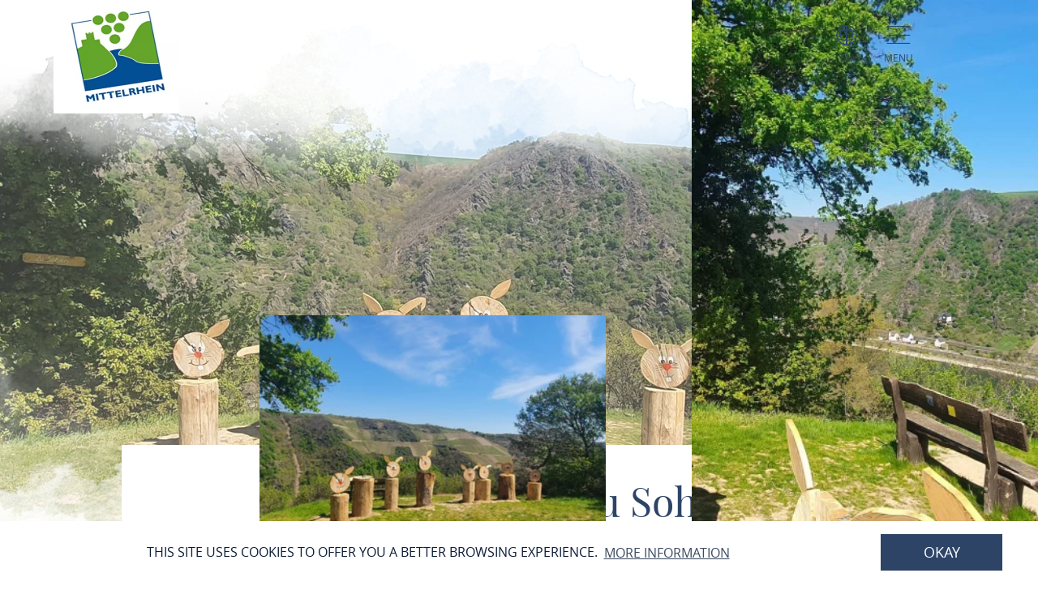

--- FILE ---
content_type: text/html; charset=UTF-8
request_url: https://www.mittelrhein-wein.com/en/a-aussichtspunkt-zu-sohlen
body_size: 10784
content:
<!DOCTYPE html><html lang="en" class="mittelrhein-wein"><head><link rel="stylesheet" href="https://www.mittelrhein-wein.com/portal/dist/_vendor/fonts/A.fonts-icomoon.0bfe24b0.css.pagespeed.cf.DBFfrH-eJG.css"><style>@font-face{font-family:mohaveregular;src:url(/portal/dist/_vendor/fonts/Mohave/regular/mohave-regular-webfont.192c7d4a.woff2) format('woff2') , url(/portal/dist/_vendor/fonts/Mohave/regular/mohave-regular-webfont.48edaaac.woff) format('woff');font-weight:400;font-style:normal;font-display:swap}</style><style>@font-face{font-family:open_sansregular;src:url(/portal/dist/_vendor/fonts/Opensans/regular/opensans-regular-webfont.374b85b0.woff2) format('woff2') , url(/portal/dist/_vendor/fonts/Opensans/regular/opensans-regular-webfont.60382fc0.woff) format('woff');font-weight:400;font-style:normal;font-display:swap}</style><style>@font-face{font-family:open_sansbold;src:url(/portal/dist/_vendor/fonts/Opensans/bold/opensans-bold-webfont.9b1a6889.woff2) format('woff2') , url(/portal/dist/_vendor/fonts/Opensans/bold/opensans-bold-webfont.c4e2ac1d.woff) format('woff');font-weight:400;font-style:normal;font-display:swap}</style><style>@font-face{font-family:open_sanslight;src:url(/portal/dist/_vendor/fonts/Opensans/light/opensans-light-webfont.4fc3eb6a.woff2) format('woff2') , url(/portal/dist/_vendor/fonts/Opensans/light/opensans-light-webfont.3d12c41e.woff) format('woff');font-weight:400;font-style:normal;font-display:swap}</style><style>@font-face{font-family:open_sanssemibold;src:url(/portal/dist/_vendor/fonts/Opensans/semibold/opensans-semibold-webfont.7fa64dda.woff2) format('woff2') , url(/portal/dist/_vendor/fonts/Opensans/semibold/opensans-semibold-webfont.ffef9210.woff) format('woff');font-weight:400;font-style:normal;font-display:swap}</style><style>@font-face{font-family:playfair_displayregular;src:url(/portal/dist/_vendor/fonts/Playfairdisplay/regular/playfairdisplay-regular-webfont.b984f212.woff2) format('woff2') , url(/portal/dist/_vendor/fonts/Playfairdisplay/regular/playfairdisplay-regular-webfont.8111c8bc.woff) format('woff');font-weight:400;font-style:normal;font-display:swap}</style><link rel="stylesheet" href="https://www.mittelrhein-wein.com/portal/dist/atoms/grid/assets/styles/A.grid-base.555cb604.css.pagespeed.cf.wOXEFtiqys.css"><link rel="stylesheet" href="https://www.mittelrhein-wein.com/portal/dist/organisms/frameTop/assets/styles/frameTop-base.d182edce.css"><link rel="stylesheet" href="https://www.mittelrhein-wein.com/portal/dist/organisms/pageHeader/assets/styles/pageHeader-base.c69c9906.css"><link rel="stylesheet" href="https://www.mittelrhein-wein.com/portal/dist/organisms/offCanvas/assets/styles/A.offCanvas-base.d9d44b28.css.pagespeed.cf.AssCzsZzGa.css"><link rel="stylesheet" href="https://www.mittelrhein-wein.com/portal/dist/organisms/offCanvasNav/assets/styles/A.offCanvasNav-base.61221a8e.css.pagespeed.cf.WlR-qCTOjZ.css"><link rel="stylesheet" href="https://www.mittelrhein-wein.com/portal/dist/organisms/offCanvasLanguageSwitch/assets/styles/A.offCanvasLanguageSwitch-base.23acaa2c.css.pagespeed.cf.cxZFBt8K5K.css"><link rel="stylesheet" href="https://www.mittelrhein-wein.com/portal/dist/organisms/offCanvasSearch/assets/styles/A.offCanvasSearch-base.59838b5d.css.pagespeed.cf.RWdmZfxNXF.css"><link rel="stylesheet" href="https://www.mittelrhein-wein.com/portal/dist/organisms/textBlock/assets/styles/A.textBlock-base.df1e3625.css.pagespeed.cf.PT9828_o3w.css"><style>.headerImage{width:100%;position:relative;top:-102px;background:#fff;margin-bottom:-125px}</style><style>.headerImage__picture{background-color:#fff;display:block;height:100vh;overflow:hidden;position:relative;text-align:center;width:100%}.headerImage__picture::after{background:url(/portal/dist/molecules/headerImage__picture/assets/images/headerMask_small.05bf964b.png.pagespeed.ce.Bb-WS4FcDJ.png) no-repeat;background-size:100% 100%;content:'';height:100%;left:0;pointer-events:none;position:absolute;top:0;width:100%}@media (min-width:1001px){.headerImage__picture::after{background-image:url(/portal/dist/molecules/headerImage__picture/assets/images/headerMask.02fe04ec.png.pagespeed.ce.Av4E7B9RSa.png)}}.headerImage__picture>img{display:block;height:auto;left:50%;min-height:100%;min-width:100%;opacity:.8;position:absolute;top:50%;transform:translateX(-50%) translateY(-50%);width:auto}.icon-play.show{display:block;visibility:visible}.videoPlayButton.icon-play{font-size:100px;position:absolute;left:47%;top:45%;z-index:10;cursor:pointer;color:#fff}@media (max-width:550px){.videoPlayButton.icon-play{left:40%}}.headerImage .videoPlaceholder iframe{width:100%;height:100%;left:0;position:relative}.videoPlaceholder{visibility:hidden;position:relative;top:0;height:100%}.ytp-cued-thumbnail-overlay .ytp-large-play-button.ytp-button{display:none}</style><style>#breadcrumb{color:#2d4467;font:400 15px/2em open_sansregular,Arial,sans-serif;font-weight:400;font-style:normal;font-size:15px;line-height:2em;margin-bottom:40px}#breadcrumb p{margin:0;display:inline-block}@media screen and (max-width:550px){#breadcrumb{font:300 14px/2em open_sansregular,Arial,sans-serif;font-weight:300;font-style:normal;font-size:14px;line-height:2em}}#breadcrumb ul{margin:0 0 0 -20px;list-style:none}@media screen and (max-width:1000px){#breadcrumb{position:relative;overflow:auto}#breadcrumb ul{width:200%;top:0;position:absolute}}#breadcrumb ul>li{display:inline-block}#breadcrumb ul>li:not(:last-child)::after{content:'/';display:inline-block;margin:0 10px}#breadcrumb ul>li:last-child{font-weight:700}#breadcrumb ul>li:last-child>a{text-decoration:none}</style><style>.infoBlock{padding:75px;text-align:left}.infoBlock .infoBlock__headline{font:400 33px/1.42857143em open_sansregular,Arial,sans-serif;font-weight:400;font-style:normal;font-size:33px;line-height:1.42857143em;color:#2d4467;margin:0 0 5px;text-align:left;word-break:break-word}.infoBlock .infoBlock__headline::before{font-family:icomoon;content:"\e927";position:relative;font-size:38px;font-weight:900;bottom:-3px}.infoBlock .infoBlock__text{color:#a28f5c;margin-bottom:35px;overflow-wrap:break-word;font:400 20px/2em open_sansregular,Arial,sans-serif;font-weight:400;font-style:normal;font-size:20px;line-height:2em}</style><link rel="stylesheet" href="https://www.mittelrhein-wein.com/portal/dist/organisms/impressions/assets/styles/A.impressions-base.e7257577.css.pagespeed.cf.q7ET2gEHbi.css"><style>.impressions__element{display:inline-block;height:250px;overflow:hidden;position:relative;vertical-align:top;width:90%}@media (min-width:551px){.impressions__element{height:320px;width:90%}}@media (min-width:1001px){.impressions__element:first-child:not(:last-child){height:65%;left:0;position:absolute;width:58%}.impressions__element:first-child:last-child{height:100%;left:0;position:absolute;width:100%}.impressions__element:nth-child(2):not(:last-child){bottom:0;height:46%;left:25%;position:absolute;width:41%}.impressions__element:nth-child(2):last-child{bottom:0;height:65%;position:absolute;right:0;width:58%}.impressions__element:nth-child(3){bottom:0;height:100%;position:absolute;right:0;width:33%}.impressions__element:nth-child(n+4){display:none}}.impressions__element__link{display:block;height:100%;left:0;position:absolute;top:0;width:100%}.impressions__element__icon,.impressions__element__image{left:50%;top:50%;transform:translateX(-50%) translateY(-50%);position:absolute}.impressions__element__image{display:block;height:auto;min-height:100%;min-width:100%;pointer-events:none;width:auto;z-index:1}.impressions__element__icon{color:#fff;font-size:60px;z-index:2}.impressions__element__trustYou{background:#fff;cursor:pointer;overflow:hidden;position:absolute;right:10px;top:10px;z-index:2}.impressions__element__trustYou iframe{border:0;box-sizing:border-box;height:35px;padding:5px 0 0 5px;pointer-events:none;width:200px}@media (max-width:1000px){.impressions__element .impressions__element__image{height:100%}}</style><style>.tabs-default,.tabs-default__positionHelper{position:relative}.tabs-default,.tabs__byline,.tabs__title{word-break:break-word}.tabs-default{z-index:1}.tabs-default__controls:not(.-js-tabs-default__controls--ready)+.tabs-default__positionHelper>.tabs-default__content:not(:first-child){display:none}.tabs-default__controls:not(.-js-tabs-default__controls--ready)+.tabs-default__positionHelper>.tabs-default__content:first-child{display:block}.tabs-default__controls.-js-tabs-default__controls--ready+.tabs-default__positionHelper>.tabs-default__content:not(.-js-tabs-default__content--active){display:none}.tabs__title{text-align:center;color:#cad2c1;margin:0;font:400 160px/1.0738255em mohaveregular,Arial,sans-serif;font-weight:400;font-style:normal;font-size:160px;line-height:1.0738255em}.tabs__byline,.tabs__subtitle{text-align:center;margin:0 0 30px}@media (max-width:1000px){.tabs__title{font:400 60px/1.33333333em mohaveregular,Arial,sans-serif;font-weight:400;font-style:normal;font-size:60px;line-height:1.33333333em}}@media (min-width:1001px){.tabs__title{font:400 160px/1.0738255em mohaveregular,Arial,sans-serif;font-weight:400;font-style:normal;font-size:160px;line-height:1.0738255em}}.tabs__byline{color:#2d4467;font:400 50px/1.42857143em playfair_displayregular,Arial,sans-serif;font-weight:400;font-style:normal;font-size:50px;line-height:1.42857143em}@media (max-width:1000px){.tabs__byline{font-size:30px}}.rrtProject .tabs__title{color:#a69462}.rheinburgenweg .tabs__byline{color:#ae0228}.rheinsteig .tabs__byline{color:#00528b}.winter .tabs__byline{color:#476da3}.tabs__subtitle{color:#2d4467;font:400 50px/1.42857143em playfair_displayregular,Arial,sans-serif;font-weight:400;font-style:normal;font-size:50px;line-height:1.42857143em}</style><link rel="stylesheet" href="https://www.mittelrhein-wein.com/portal/dist/atoms/tabs.information__controls/assets/styles/A.tabs.information__controls-base.2b99d56d.css.pagespeed.cf.E6CMGxD7Cf.css"><style>.tab__services__guides__guideText{font:400 18px/25px open_sansregular,Arial,sans-serif;font-weight:400;font-style:normal;font-size:18px;line-height:25px;color:#2d4467}.tab__services__guides__openingTimes{font:400 18px/25px open_sanssemibold,Arial,sans-serif;font-weight:400;font-style:normal;font-size:18px;line-height:25px;color:#2d4467}</style><style>.tab__contactInfo{font:400 16px/25px open_sansregular,Arial,sans-serif;font-weight:400;font-style:normal;font-size:16px;line-height:25px;color:#2d4467}.tab__contactInfo__contact__title{font-weight:700}.tab__contactInfo__contact__city,.tab__contactInfo__contact__street,.tab__contactInfo__contact__title{margin-bottom:8px}a.routeButton{padding:5px;cursor:pointer;text-transform:uppercase;border:none;background:#a2466f;color:#fff;font:400 18px/1.76470588em playfair_displayregular,Arial,sans-serif;font-weight:400;font-size:18px;text-decoration:none}.rrtProject a.routeButton{background:#8e1c3f}.rheinburgenweg a.routeButton{background:#ae0228}.rheinsteig a.routeButton{background:#00528b}.tab__contactInfo__staticMap{height:360px;margin-bottom:25px}@media (max-width:900px){.tab__contactInfo__staticMap{margin-bottom:0;height:auto}}@media (max-width:630px){.tab__contactInfo__staticMap img{width:100%}}.tab__contactInfo__contact{padding-top:25px}@media (max-width:1000px){.tab__contactInfo__contact{width:80.5%!important}}@media (max-width:630px){.h-grid:not([class*=h-grid-ty-]):not(.h-grid-noMargin).tab__contactInfo{margin:0;width:100%}.h-grid:not([class*=h-grid-ty-]):not(.h-grid-noMargin) [class*=h-el-sm].tab__contactInfo__staticMap{margin:0;padding:0;width:100%}}</style><style>.cookieconsent-placeholder{max-height:100%;min-height:200px;background-color:#fff;width:100%;max-width:100%;display:-ms-flexbox;display:flex;-ms-flex-direction:column;flex-direction:column;-ms-flex-pack:center;justify-content:center;-ms-flex-align:center;align-items:center}.cookieconsent-placeholder__center{color:#000;margin:0 auto;font:300 1.2rem/1.5 open_sanslight,Arial,sans-serif;font-weight:300;font-style:normal;font-size:1.2rem;line-height:1.5;width:100%;display:-ms-flexbox;display:flex;-ms-flex-pack:center;justify-content:center;-ms-flex-align:center;align-items:center;-ms-flex-direction:column;flex-direction:column;z-index:1}@media (max-width:500px){.cookieconsent-placeholder__center{width:calc(100% - 20px)}}.cookieconsent-placeholder__center p{text-align:center!important}.cookieconsent-placeholder__center a{text-align:center!important;margin:0 auto!important}</style><style>.tab__distances__item::before{font-family:icomoon!important;speak:never;font-style:normal;font-weight:400;font-variant:normal;text-transform:none;line-height:1;-webkit-font-smoothing:antialiased;-moz-osx-font-smoothing:grayscale;content:"\e91f"}.tab__distances{list-style:none;margin:0;padding:0}.tab__distances__item{font:400 20px/27px open_sansregular,Arial,sans-serif;font-weight:400;font-style:normal;font-size:20px;line-height:27px;color:#2d4467;padding:0 0 25px 25px;position:relative}.tab__distances__item::before{font-size:11px;left:0;position:absolute;top:8px}.tab__distances__item strong{font:400 20px/27px open_sanssemibold,Arial,sans-serif;font-weight:400;font-style:normal;font-size:20px;line-height:27px}</style><style>.tab__certifications__info{margin-bottom:25px;font:400 18px/25px open_sansregular,Arial,sans-serif;font-weight:400;font-style:normal;font-size:18px;line-height:25px;color:#2d4467}.tab__certifications__info__certification{display:inline-block;font:400 18px/25px open_sansregular,Arial,sans-serif;font-weight:400;font-style:normal;font-size:18px;line-height:25px;color:#2d4467}.certificatesList{padding-bottom:15px}.certificatesList .tab__certifications__info__certification.certificate24 img{height:150px}.certificatesList .tab__certifications__info__certification img{height:100px}</style><style>.tab__endowments__info{margin-bottom:25px;font:400 18px/25px open_sansregular,Arial,sans-serif;font-weight:400;font-style:normal;font-size:18px;line-height:25px;color:#2d4467}.tab__endowments__info__endowment{font-family:icomoon,open_sansregular;display:inline-block;height:27px;margin-right:6px;font-size:20px}.tab__endowments__info__endowment::before{content:"\e920";padding:5px}.h-grid:not([class*=h-grid-sm-]):not(.h-grid-noMargin) .h-el-sm-10.tab__endowments__info{width:100%}.rrtProject .tab__endowments__info__endowment::before{color:#a69462}</style><style>.tab__services__pricing__category{font:400 18px/25px open_sansregular,Arial,sans-serif;font-weight:400;font-style:normal;font-size:18px;line-height:25px;color:#2d4467}.tab__services__pricing__price{font:400 18px/25px open_sanssemibold,Arial,sans-serif;font-weight:400;font-style:normal;font-size:18px;line-height:25px;color:#2d4467}</style><style>.tab__ticketInfo__priceInformation,.tab__ticketInfo__pricing{margin-bottom:25px;font:400 18px/25px open_sansregular,Arial,sans-serif;font-weight:400;font-style:normal;font-size:18px;line-height:25px;color:#2d4467}.tab__ticketInfo__pricing__price{font:400 18px/25px open_sanssemibold,Arial,sans-serif;font-weight:400;font-style:normal;font-size:18px;line-height:25px;color:#2d4467}.tab__ticketInfo__pricing__booking{text-align:center}.tab__ticketInfo__pricing__booking>button{bottom:0}</style><style>#pageFooter{overflow:hidden}@media (min-width:1001px){#pageFooter{background:url(/portal/dist/organisms/pageFooter/assets/images/xfooterBackground.46df0aba.png.pagespeed.ic.t-Ds1eesla.webp) no-repeat #fff}}@media (max-width:1000px){#pageFooter{text-align:center;background:url(/portal/dist/organisms/pageFooter/assets/images/xfooterBackgroundMobile.a060b145.png.pagespeed.ic.wa479LhJyW.webp) no-repeat #fff;background-size:cover}}@media (max-width:550px){#pageFooter{background-position:50% 50%}}@media (min-width:1001px){.winter #pageFooter{background:url(/portal/dist/organisms/pageFooter/assets/images/xfooterBackgroundWinter.b96e8f51.png.pagespeed.ic.ZUJruSFp-T.webp) no-repeat #fff}}#pageFooter>.h-grid>h2{color:#cad2c1;margin:0}@media (min-width:1441px){#pageFooter>.h-grid>h2{font:400 160px/135px mohaveregular,Arial,sans-serif;font-weight:400;font-style:normal;font-size:160px;line-height:135px;padding-top:8px}}@media (max-width:1440px){#pageFooter>.h-grid>h2{font:400 55px/1.22222222em mohaveregular,Arial,sans-serif;font-weight:400;font-style:normal;font-size:55px;line-height:1.22222222em}}@media (max-width:550px){#pageFooter>.h-grid>h2{line-height:.9em}}@media (max-width:1000px){.winter #pageFooter{background:url(/portal/dist/organisms/pageFooter/assets/images/xfooterBackgroundMobileWinter.d0a3125c.png.pagespeed.ic.AnP2F1HXli.webp) no-repeat #fff;background-size:cover}#pageFooter>.h-grid>h3{font-size:30px}}.rrtProject #pageFooter>.h-grid>h2{color:#a69462}#pageFooter.followingPagesFooter>.h-grid>h2{color:#4f9047}</style><link rel="stylesheet" href="https://www.mittelrhein-wein.com/portal/dist/molecules/pageFooter__contact/assets/styles/A.pageFooter__contact-base.65c4921f.css.pagespeed.cf.wJkoqzavRc.css"><style>.pageFooter__openingHours>h3{color:#2d4467;margin:0 0 30px}@media (min-width:1440px){.pageFooter__openingHours>h3{font:400 50px/1.1em playfair_displayregular,Arial,sans-serif;font-weight:400;font-style:normal;font-size:50px;line-height:1.1em}}@media (max-width:1439px){.pageFooter__openingHours>h3{font:400 35px/1.28571429em playfair_displayregular,Arial,sans-serif;font-weight:400;font-style:normal;font-size:35px;line-height:1.28571429em}}.pageFooter__openingHours{color:#0b1d38;padding-right:26px;font:300 20px/35px open_sansregular,Arial,sans-serif;font-weight:300;font-style:normal;font-size:20px;line-height:35px}.pageFooter__openingHours>ul{padding:0;margin:0;list-style-type:none}.pageFooter__openingHours>ul>li{display:-ms-flexbox;display:flex}.pageFooter__openingHours>ul>li>span:first-child{margin-right:25px}@media (min-width:1001px){.pageFooter__openingHours>ul>li>span:first-child{width:25%}}@media (max-width:1000px){.pageFooter__openingHours>ul>li>span:first-child{width:45%}}.pageFooter__openingHours>ul>li>span:not(:first-child){-ms-flex:1 1;flex:1 1}</style><style>.pageFooter__links{margin-bottom:0;position:relative}@media (max-width:550px){.pageFooter__links{bottom:10px}}.pageFooter__links>a{cursor:pointer;display:inline-block;text-transform:uppercase;color:#2d4467;font:400 18px/1em open_sansregular,Arial,sans-serif;font-weight:400;font-style:normal;font-size:18px;line-height:1em;padding:10px;-webkit-text-decoration-color:#6c775e;text-decoration-color:#6c775e}.pageFooter__links>a>[class*="icon-"]{color:#6c775e}.rrtProject .pageFooter__links>a{color:#8e1c3f;-webkit-text-decoration-color:#a69462;text-decoration-color:#a69462}.rrtProject .pageFooter__links>a>[class*="icon-"]{color:#a69462}</style><style>.pageFooter__backToTop{text-transform:uppercase;display:inline-block;text-decoration:none;color:#fff;font:400 16px/1em open_sansregular,Arial,sans-serif;font-weight:400;font-style:normal;font-size:16px;line-height:1em;position:relative;bottom:-5px}@media (max-width:1000px){.pageFooter__backToTop{text-align:center;width:100%;height:55px}}@media (min-width:1440px){.pageFooter__backToTop{float:right}}@media (max-width:550px){.pageFooter__backToTop{bottom:-5px}}.pageFooter__backToTop>[class^="icon-"]{display:block;text-align:center;font-size:28px}</style><link rel="stylesheet" href="https://www.mittelrhein-wein.com/portal/dist/atoms/cookieConsent/assets/styles/A.cookieConsent-base.8b4164a6.css.pagespeed.cf.rZJiqFUZ0a.css"><style>.ps__rail-x,.ps__rail-y{display:none;opacity:0;position:absolute}.ps{overflow-anchor:none;-ms-overflow-style:none;touch-action:auto;-ms-touch-action:auto;overflow:auto!important}.ps__rail-x{transition:background-color .2s linear , opacity .2s linear;-webkit-transition:background-color .2s linear , opacity .2s linear;height:15px;bottom:0}.ps__rail-y{transition:background-color .2s linear , opacity .2s linear;-webkit-transition:background-color .2s linear , opacity .2s linear;width:15px;right:0}.ps--active-x>.ps__rail-x,.ps--active-y>.ps__rail-y{display:block;background-color:transparent}.ps--focus>.ps__rail-x,.ps--focus>.ps__rail-y,.ps--scrolling-x>.ps__rail-x,.ps--scrolling-y>.ps__rail-y,.ps:hover>.ps__rail-x,.ps:hover>.ps__rail-y{opacity:.6}.ps .ps__rail-x.ps--clicking,.ps .ps__rail-x:focus,.ps .ps__rail-x:hover,.ps .ps__rail-y.ps--clicking,.ps .ps__rail-y:focus,.ps .ps__rail-y:hover{background-color:#eee;opacity:.9}.ps__thumb-x,.ps__thumb-y{background-color:#aaa;border-radius:6px;position:absolute}.ps__thumb-x{transition:background-color .2s linear , height .2s ease-in-out;-webkit-transition:background-color .2s linear , height .2s ease-in-out;height:6px;bottom:2px}.ps__thumb-y{transition:background-color .2s linear , width .2s ease-in-out;-webkit-transition:background-color .2s linear , width .2s ease-in-out;width:6px;right:2px}.ps__rail-x.ps--clicking .ps__thumb-x,.ps__rail-x:focus>.ps__thumb-x,.ps__rail-x:hover>.ps__thumb-x{background-color:#999;height:11px}.ps__rail-y.ps--clicking .ps__thumb-y,.ps__rail-y:focus>.ps__thumb-y,.ps__rail-y:hover>.ps__thumb-y{background-color:#999;width:11px}@media screen and (-ms-high-contrast:active),(-ms-high-contrast:none){.ps{overflow:auto!important}}</style><script>imx={dist:'https://www.mittelrhein-wein.com/portal/dist',map:{"zoom":7,"coords":{"lat":50.322622,"lng":7.585644},"system":"googlemaps","accessKey":"AIzaSyD-qExTy5iaoJfYCGyVLI7NMMbsRUN9sWk","markers":{"activeDefault":"\/_vendor\/images\/map\/mapMarker--active.png"}},language:'en',translations:{autocomplete:{hits:'Hit'}},mapMarkerActive:'https://www.mittelrhein-wein.com/portal/dist//_vendor/images/map/mapMarker--active.png'}</script><link rel="apple-touch-icon" sizes="180x180" href="/portal/dist/_vendor/favicons/mittelrhein-wein/xapple-touch-icon.png.pagespeed.ic.KCPDWB5KRo.webp"><link rel="icon" type="image/png" href="/portal/dist/_vendor/favicons/mittelrhein-wein/xfavicon-32x32.png.pagespeed.ic.B-C1Lr9Q9B.webp" sizes="32x32"><link rel="icon" type="image/png" href="/portal/dist/_vendor/favicons/mittelrhein-wein/xfavicon-16x16.png.pagespeed.ic.-20sSwG_kG.webp" sizes="16x16"><link rel="manifest" href="/portal/dist/_vendor/favicons/mittelrhein-wein/manifest.json"><link rel="shortcut icon" href="/portal/dist/_vendor/favicons/mittelrhein-wein/favicon.ico"><meta name="msapplication-config" content="/portal/dist/_vendor/favicons/mittelrhein-wein/browserconfig.xml"><meta charset="utf-8"><meta name="viewport" content="width=device-width, initial-scale=1, maximum-scale=1, user-scalable=1"><title>Aussichtspunkt Zu Sohlen</title><meta name="robots" content="index, follow, noodp"><meta name="description" content="Viewpoint &quot;zu Sohlen&quot; with a view of Maus Castle and wooden rabbit figures."><meta name="publisher" content="Zweckverband Welterbe Oberes Mittelrheintal"><meta name="google-site-verification" content="clMzXlOf8_PBN-6ODZ5em_q55sPeEykXCd9hnDaQnCQ"><meta name="date" content="2026-02-01T01:53:28+01:00"><meta name="geo.position" content="50.162449457818;7.6992857467743"><meta name="ICBM" content="50.162449457818, 7.6992857467743"><meta property="og:title" content="Aussichtspunkt Zu Sohlen"><meta property="og:description" content="Viewpoint &quot;zu Sohlen&quot; with a view of Maus Castle and wooden rabbit figures."><meta property="og:site_name" content=""><meta property="og:url" content="https://www.mittelrhein-wein.com/en/a-aussichtspunkt-zu-sohlen"><meta property="og:image" content="https://resc.deskline.net/images/RPT/1/a685e058-9b43-40e1-9872-1a1157260ab2/99/image.jpg"><meta property="og:type" content="article"><link rel="canonical" href="https://www.mittelrhein-wein.com/en/a-aussichtspunkt-zu-sohlen"><!-- Global site tag (gtag.js) - Google Analytics --><script async src="https://www.googletagmanager.com/gtag/js?id=UA-133189039-1"></script><script>window.dataLayer=window.dataLayer||[];function gtag(){dataLayer.push(arguments);}gtag('js',new Date());gtag('config','UA-133189039-1');</script><script type="text/plain" data-cookieconsent="marketing">
(function(w, d, s, l, i) {
w[l] = w[l] || [];
w[l].push({
'gtm.start':
new Date().getTime(), event: 'gtm.js'
});
var f = d.getElementsByTagName(s)[0],
j = d.createElement(s), dl = l != 'dataLayer' ? '&l=' + l : '';
j.async = true;
j.src =
'https://www.googletagmanager.com/gtm.js?id=' + i + dl;
f.parentNode.insertBefore(j, f);
})(window, document, 'script', 'dataLayer', 'GTM-PFN7X4N');
</script><script defer src="https://www.mittelrhein-wein.com/portal/dist/organisms/headerImage/assets/scripts/headerImage-keyVisualVideo.3216daa6.js"></script></head><body><noscript><meta HTTP-EQUIV="refresh" content="0;url='https://www.mittelrhein-wein.com/en/a-aussichtspunkt-zu-sohlen?PageSpeed=noscript'" /><style><!--table,div,span,font,p{display:none} --></style><div style="display:block">Please click <a href="https://www.mittelrhein-wein.com/en/a-aussichtspunkt-zu-sohlen?PageSpeed=noscript">here</a> if you are not redirected within a few seconds.</div></noscript><!-- Google Tag Manager (noscript) --><noscript><iframe src="https://www.googletagmanager.com/ns.html?id=GTM-PFN7X4N" height="0" width="0" style="display:none;visibility:hidden"></iframe></noscript><!-- End Google Tag Manager (noscript) --><header id="pageHeader" class="mittelrhein-wein" itemscope itemtype="https://schema.org/WPHeader" role="banner"><div class="h-grid"><a href="https://www.mittelrhein-wein.com/en" id="pageHeader__logo" class="h-el-lg-2 mittelrhein-wein largeHeaderLogo"><img src="https://www.mittelrhein-wein.com/portal/dist/_vendor/images/mittelrhein-wein/xlogo.jpg.pagespeed.ic.hAPJnmnRvs.webp" class="desktopLogo" alt="Logo"></a><div id="pageHeader__functions" class="h-el-lg-10 h-el-md-8  h-el-sm-8 h-el-ty-8 "><div class="pageHeader__functions__element" id="pageHeader__languageSwitch"><span class="icon-globe"></span><span class="text">en</span><ul id="pageHeader__languageSwitch__languages"><li class="pageHeader__languageSwitch__languages__language"><a href="https://www.mittelrhein-wein.com/a-aussichtspunkt-zu-sohlen">
Deutsch
</a></li></ul></div><div class="pageHeader__functions__element" data-js_offcanvasopener="true"><span class="icon-men"></span><span class="text">Menu</span></div></div></div></header><div id="offCanvas"><div id="offCanvas__nav" role="navigation"><div class="h-grid"><div class="offCanvas__nav__menu h-el-lg-12 h-el-ty-12 v-el-1 "><div class="offCanvas__nav__menu__linkList"><div class="offCanvas__nav__menu__element" id="languageSwitchOpener" data-js_offcanvasLanguageSwitchOpener="true"><span class="icon-globe"></span><span class="text">en</span></div><div class="offCanvas__nav__menu__element" id="searchOpener" data-js_offcanvasSearchOpener="true"><span class="icon-search"></span><span class="text">Search</span></div><div id="offCanvas__nav__closer" class="offCanvas__nav__menu__element"><span class="icon-close"></span><span class="text">Close</span></div></div></div><div class="offCanvas__nav__list"><div class="offCanvas__nav__list__column mittelrhein-wein"><h3><a href="https://www.mittelrhein-wein.com/en/mittelrhein-wein-english/wine-growing-region">Wine Region</a></h3><span class="icon-plus openCloseSwitch"></span><span class="icon-minus  openCloseSwitch"></span><ul class="offCanvas__nav__list__column__list"></div><div class="offCanvas__nav__list__column mittelrhein-wein"><h3><a href="https://www.mittelrhein-wein.com/en/mittelrhein-wein-english/wein-date-mr-en">wein date mittelrhein</a></h3><span class="icon-plus openCloseSwitch"></span><span class="icon-minus  openCloseSwitch"></span><ul class="offCanvas__nav__list__column__list"></div><div class="offCanvas__nav__list__column mittelrhein-wein"><h3><a href="https://www.mittelrhein-wein.com/en/mittelrhein-wein-english/mittelrhein-momente-en-1">Mittelrhein-Momente</a></h3><span class="icon-plus openCloseSwitch"></span><span class="icon-minus  openCloseSwitch"></span><ul class="offCanvas__nav__list__column__list"></div><div class="offCanvas__nav__list__column mittelrhein-wein"><h3><a href="https://www.mittelrhein-wein.com/en/mittelrhein-wein-english/mittelrhein-riesling-charta-1">Mittelrhein Riesling Charta</a></h3><span class="icon-plus openCloseSwitch"></span><span class="icon-minus  openCloseSwitch"></span><ul class="offCanvas__nav__list__column__list"></div><div class="offCanvas__nav__list__column mittelrhein-wein"><h3><a href="https://www.mittelrhein-wein.com/en/mittelrhein-wein-english/mittelrhein-wine-queen">Mittelrhein Wine Queen</a></h3><span class="icon-plus openCloseSwitch"></span><span class="icon-minus  openCloseSwitch"></span><ul class="offCanvas__nav__list__column__list"></div><div class="offCanvas__nav__list__column mittelrhein-wein"><h3><a href="https://www.mittelrhein-wein.com/en/mittelrhein-wein-english/wines-with-pdo">Protected Designation of Origin</a></h3><span class="icon-plus openCloseSwitch"></span><span class="icon-minus  openCloseSwitch"></span><ul class="offCanvas__nav__list__column__list"></div><div class="offCanvas__nav__list__column mittelrhein-wein"><h3><a href="https://www.mittelrhein-wein.com/en/mittelrhein-wein-english/wine-in-moderation">wine in moderation</a></h3><span class="icon-plus openCloseSwitch"></span><span class="icon-minus  openCloseSwitch"></span><ul class="offCanvas__nav__list__column__list"></div></div></div></div></div><div id="offCanvasLanguageSwitch"><div id="offCanvas__languageSwitch"><div class="h-grid"><div class="offCanvas__languageSwitch__menu h-el-lg-12 h-el-ty-12 v-el-1 "><div class="offCanvas__languageSwitch__menu__linkList"><div class="offCanvas__languageSwitch__menu__element offCanvas__languageSwitch__menu__element--active"><span class="icon-globe"></span><span class="text">en</span></div><div class="offCanvas__languageSwitch__menu__element" id="languageSwitch__searchOpener" data-js_offcanvasSearchOpener="true"><span class="icon-search"></span><span class="text">Search</span></div><div id="offCanvas__languageSwitch__closer" class="offCanvas__languageSwitch__menu__element"><span class="icon-close"></span><span class="text">Close</span></div></div></div><ul class="offCanvas__languageSwitch__languages"><li class="offCanvas__languageSwitch__languages__language"><a href="https://www.mittelrhein-wein.com/a-aussichtspunkt-zu-sohlen">
German
</a></li></ul></div></div></div><div id="offCanvasSearch"><div id="offCanvas__search"><div class="h-grid"><div class="offCanvas__search__menu h-el-lg-12 h-el-ty-12 v-el-1 "><div class="offCanvas__search__menu__linkList"><div id="offCanvas__search__closer" class="offCanvas__search__menu__element"><span class="icon-close"></span><span class="text">Close</span></div></div></div><h2 class="offCanvas__search__title">Search</h2><h3 class="offCanvas__search__subtitle">I'm looking for...</h3><div class="h-el-lg-6 h-el-sm-12 h-off-lg-3 h-off-sm-0"><form action="" class="offCanvas__search__form" data-autocomplete="offCanvas__search__all"><input type="hidden" name="form" value="search"><input type="radio" name="filterTab" checked value="all" id="filterTab-all" class="name-filtertab value-all hide not-checked "><label for="filterTab-all" class="name-filtertab value-all hide not-checked label-all ">all</label><div class="offCanvas__search__autocomplete"><input type="text" name="query" id="offCanvas__search__form__term" class="name-query " value="" placeholder="I'm looking for…"><label for="offCanvas__search__form__term" class="icon trigger" aria-hidden="true"><button type="submit" class="icon-search"></button></label><div class="offCanvas__search__autocomplete_field"><h4>Search suggestions</h4></div></div></form></div></div></div></div><div class="headerImage"><picture class="headerImage__picture"><source srcset="https://www.mittelrhein-wein.com/images/flzrifgki2s-/holzfiguren-tolle-hasen.webp" media="(min-width: 1441px)" type="image/webp"><source srcset="https://www.mittelrhein-wein.com/images/ndbgn4oe_n8-/holzfiguren-tolle-hasen.webp" media="(min-width: 1001px)" type="image/webp"><source srcset="https://www.mittelrhein-wein.com/images/e3wvax!zdjk-/holzfiguren-tolle-hasen.webp" media="(max-width: 650px) and (min-width:401px) and (orientation: landscape)" type="image/webp"><source srcset="https://www.mittelrhein-wein.com/images/jbuzx2!uqqk-/holzfiguren-tolle-hasen.webp" media="(max-width: 400px) and (orientation: landscape)" type="image/webp"><source srcset="https://www.mittelrhein-wein.com/images/rvq3!5wgw7i-/holzfiguren-tolle-hasen.webp" media="(max-width: 1200px) and (min-width:906px) and (orientation: portrait)" type="image/webp"><source srcset="https://www.mittelrhein-wein.com/images/zt_4ccbqsa8-/holzfiguren-tolle-hasen.webp" media="(max-width: 905px) and (min-width:551px) and (orientation: portrait)" type="image/webp"><source srcset="https://www.mittelrhein-wein.com/images/mlzucu_!ex0-/holzfiguren-tolle-hasen.webp" media="(max-width: 550px) and (min-width:401px) and (orientation: portrait)" type="image/webp"><source srcset="https://www.mittelrhein-wein.com/images/b4p83ob0axq-/holzfiguren-tolle-hasen.webp" media="(max-width: 400px) and (orientation: portrait)" type="image/webp"><source srcset="https://www.mittelrhein-wein.com/images/2uvzj2yqr3c-/holzfiguren-tolle-hasen.jpg" media="(min-width: 1441px)"><source srcset="https://www.mittelrhein-wein.com/images/asp2m!rld_a-/holzfiguren-tolle-hasen.jpg" media="(min-width: 1001px)"><source srcset="https://www.mittelrhein-wein.com/images/iw1vuer_3lq-/holzfiguren-tolle-hasen.jpg" media="(max-width: 650px) and (min-width:401px) and (orientation: landscape)"><source srcset="https://www.mittelrhein-wein.com/images/efxtvllkd98-/holzfiguren-tolle-hasen.jpg" media="(max-width: 400px) and (orientation: landscape)"><source srcset="https://www.mittelrhein-wein.com/images/j3gkzrzepja-/holzfiguren-tolle-hasen.jpg" media="(max-width: 1200px) and (min-width:906px) and (orientation: portrait)"><source srcset="https://www.mittelrhein-wein.com/images/padugx8wm3s-/holzfiguren-tolle-hasen.jpg" media="(max-width: 905px) and (min-width:551px) and (orientation: portrait)"><source srcset="https://www.mittelrhein-wein.com/images/zas73gbzajc-/holzfiguren-tolle-hasen.jpg" media="(max-width: 550px) and (min-width:401px) and (orientation: portrait)"><source srcset="https://www.mittelrhein-wein.com/images/rmf_e3pylgk-/holzfiguren-tolle-hasen.jpg" media="(max-width: 400px) and (orientation: portrait)"><img src="https://www.mittelrhein-wein.com/images/2uvzj2yqr3c-/holzfiguren-tolle-hasen.jpg" srcset="https://www.mittelrhein-wein.com/images/2uvzj2yqr3c-/holzfiguren-tolle-hasen.jpg" alt="Holzfiguren &quot;Tolle Hasen&quot; | &copy; T. Biersch" title="Holzfiguren &quot;Tolle Hasen&quot; | &copy; T. Biersch" width="1920" height="1080" loading="lazy"></picture></div><div class="h-grid" data-ident="address_6485"><article class="textBlock h-el-lg-10  h-el-ty-12  h-off-lg-1 h-off-ty-0 whiteBackground"><h2>Aussichtspunkt Zu Sohlen</h2><p class="textBlock__location">
                 56329 St. Goar
      </p><div class="textBlock__eventLinks"><a href=""><div class="textBlock__eventLinks__element"><span class="icon-phone"></span><span class="text">Call</span></div></a><a href="#informationTabs" id="headerMapIcon"><div class="textBlock__eventLinks__element"><span class="icon-mapMarkerOutline"></span><span class="text">Map</span></div></a></div><nav id="breadcrumb"><p>You are here:</p><ul class="h-el-lg-10 h-el-md-10 h-off-md-2 h-el-sm-12 h-off-sm-0" itemscope itemtype="https://schema.org/BreadcrumbList"><li itemprop="itemListElement" itemscope itemtype="https://schema.org/ListItem"><a itemprop="item" href="https://www.mittelrhein-wein.com/en"><span itemprop="name">Homepage</span></a><meta itemprop="position" content="1"></li><li itemprop="itemListElement" itemscope itemtype="https://schema.org/ListItem"><a itemprop="item" href="https://www.mittelrhein-wein.com/en"><span itemprop="name">Aussichtspunkt Zu Sohlen</span></a><meta itemprop="position" content="2"></li></ul></nav><div class="textBlock__description">
Viewpoint "zu Sohlen" with a view of Maus Castle and wooden rabbit figures.
</div><div class="textBlock__text  "><p>Viewpoint "zu Sohlen" with a view of Maus Castle and wooden rabbit figures.</p></div></article></div><div class="h-grid v-el-2 impressions" data-ident="address_6485"><div class="impressions__rowContainer h-el-lg-12"><div class="impressions__row"><div class="impressions__element"><a href="https://www.mittelrhein-wein.com/images/pda1m7ieodc-/holzfiguren-tolle-hasen.jpg" class="impressions__element__link" data-href="https://www.mittelrhein-wein.com/images/pda1m7ieodc-/holzfiguren-tolle-hasen.jpg" data-title="Holzfiguren " Tolle Hasen" | © T. Biersch"><picture><source srcset="https://www.mittelrhein-wein.com/images/gy!gkv3um4a-/holzfiguren-tolle-hasen.webp" media="(min-width: 1441px)" type="image/webp"><source srcset="https://www.mittelrhein-wein.com/images/ncmuadthvg4-/holzfiguren-tolle-hasen.webp" media="(min-width: 1001px)" type="image/webp"><source srcset="https://www.mittelrhein-wein.com/images/bf3v0k1jg!k-/holzfiguren-tolle-hasen.webp" media="(min-width: 551px)" type="image/webp"><source srcset="https://www.mittelrhein-wein.com/images/ycci9lv5njg-/holzfiguren-tolle-hasen.webp" media="(max-width: 550px)" type="image/webp"><source srcset="https://www.mittelrhein-wein.com/images/oh4qeydfefe-/holzfiguren-tolle-hasen.jpg" media="(min-width: 1441px)"><source srcset="https://www.mittelrhein-wein.com/images/an!wofkja2y-/holzfiguren-tolle-hasen.jpg" media="(min-width: 1001px)"><source srcset="https://www.mittelrhein-wein.com/images/wedzd3gb06y-/holzfiguren-tolle-hasen.jpg" media="(min-width: 551px)"><source srcset="https://www.mittelrhein-wein.com/images/pdhyobtn3lc-/holzfiguren-tolle-hasen.jpg" media="(max-width: 550px)"><img src="https://www.mittelrhein-wein.com/images/oh4qeydfefe-/holzfiguren-tolle-hasen.jpg" srcset="https://www.mittelrhein-wein.com/images/oh4qeydfefe-/holzfiguren-tolle-hasen.jpg" alt="Holzfiguren &quot;Tolle Hasen&quot; | &copy; T. Biersch" title="Holzfiguren &quot;Tolle Hasen&quot; | &copy; T. Biersch" class="impressions__element__image" width="785" height="513" loading="lazy"></picture></a></div><div class="impressions__element"><a href="https://www.mittelrhein-wein.com/images/wss8fwxc03i-/holzfiguren-2-tolle-hasen.jpg" class="impressions__element__link" data-href="https://www.mittelrhein-wein.com/images/wss8fwxc03i-/holzfiguren-2-tolle-hasen.jpg" data-title="Holzfiguren 2 " Tolle Hasen" | © T. Biersch"><picture><source srcset="https://www.mittelrhein-wein.com/images/rx3yt4jqnii-/holzfiguren-2-tolle-hasen.webp" media="(min-width: 1441px)" type="image/webp"><source srcset="https://www.mittelrhein-wein.com/images/s5bpytpdjcw-/holzfiguren-2-tolle-hasen.webp" media="(min-width: 1001px)" type="image/webp"><source srcset="https://www.mittelrhein-wein.com/images/pvrzqhg1zuw-/holzfiguren-2-tolle-hasen.webp" media="(min-width: 551px)" type="image/webp"><source srcset="https://www.mittelrhein-wein.com/images/zfil!gkrhj4-/holzfiguren-2-tolle-hasen.webp" media="(max-width: 550px)" type="image/webp"><source srcset="https://www.mittelrhein-wein.com/images/swhljrhtj4i-/holzfiguren-2-tolle-hasen.jpg" media="(min-width: 1441px)"><source srcset="https://www.mittelrhein-wein.com/images/jxtyg815uzs-/holzfiguren-2-tolle-hasen.jpg" media="(min-width: 1001px)"><source srcset="https://www.mittelrhein-wein.com/images/8nuncrbnohi-/holzfiguren-2-tolle-hasen.jpg" media="(min-width: 551px)"><source srcset="https://www.mittelrhein-wein.com/images/l_mmphyrn_m-/holzfiguren-2-tolle-hasen.jpg" media="(max-width: 550px)"><img src="https://www.mittelrhein-wein.com/images/swhljrhtj4i-/holzfiguren-2-tolle-hasen.jpg" srcset="https://www.mittelrhein-wein.com/images/swhljrhtj4i-/holzfiguren-2-tolle-hasen.jpg" alt="Holzfiguren 2 &quot;Tolle Hasen&quot; | &copy; T. Biersch" title="Holzfiguren 2 &quot;Tolle Hasen&quot; | &copy; T. Biersch" class="impressions__element__image" width="570" height="400" loading="lazy"></picture></a></div><div class="impressions__element"><a href="https://www.mittelrhein-wein.com/images/38kz4qf6!qg-/ruhebank-mit-blick-auf-die-burg-maus.jpg" class="impressions__element__link" data-href="https://www.mittelrhein-wein.com/images/38kz4qf6!qg-/ruhebank-mit-blick-auf-die-burg-maus.jpg" data-title="Ruhebank mit Blick auf die Burg Maus | © T. Biersch"><picture><source srcset="https://www.mittelrhein-wein.com/images/6hnbm5szb2c-/ruhebank-mit-blick-auf-die-burg-maus.webp" media="(min-width: 1441px)" type="image/webp"><source srcset="https://www.mittelrhein-wein.com/images/u1!rr9yh!ci-/ruhebank-mit-blick-auf-die-burg-maus.webp" media="(min-width: 1224px)" type="image/webp"><source srcset="https://www.mittelrhein-wein.com/images/2nud2u1js_o-/ruhebank-mit-blick-auf-die-burg-maus.webp" media="(min-width: 1001px)" type="image/webp"><source srcset="https://www.mittelrhein-wein.com/images/0kpsim4sju8-/ruhebank-mit-blick-auf-die-burg-maus.webp" media="(min-width: 551px)" type="image/webp"><source srcset="https://www.mittelrhein-wein.com/images/cf26riay_fo-/ruhebank-mit-blick-auf-die-burg-maus.webp" media="(max-width: 550px)" type="image/webp"><source srcset="https://www.mittelrhein-wein.com/images/o7jar0vupn4-/ruhebank-mit-blick-auf-die-burg-maus.jpg" media="(min-width: 1441px)"><source srcset="https://www.mittelrhein-wein.com/images/ezbzxjo5rrq-/ruhebank-mit-blick-auf-die-burg-maus.jpg" media="(min-width: 1224px)"><source srcset="https://www.mittelrhein-wein.com/images/7zp0yhr7adu-/ruhebank-mit-blick-auf-die-burg-maus.jpg" media="(min-width: 1001px)"><source srcset="https://www.mittelrhein-wein.com/images/yk3w1qbo2og-/ruhebank-mit-blick-auf-die-burg-maus.jpg" media="(min-width: 551px)"><source srcset="https://www.mittelrhein-wein.com/images/b9vbegoo13k-/ruhebank-mit-blick-auf-die-burg-maus.jpg" media="(max-width: 550px)"><img src="https://www.mittelrhein-wein.com/images/o7jar0vupn4-/ruhebank-mit-blick-auf-die-burg-maus.jpg" srcset="https://www.mittelrhein-wein.com/images/o7jar0vupn4-/ruhebank-mit-blick-auf-die-burg-maus.jpg" alt="Ruhebank mit Blick auf die Burg Maus | &copy; T. Biersch" title="Ruhebank mit Blick auf die Burg Maus | &copy; T. Biersch" class="impressions__element__image" width="546" height="789" loading="lazy"></picture></a></div></div></div></div><section class="tabs-default v-el-1" id="informationTabs" data-ident="address_6485"><div class="h-grid tabs__titleContainer"><h2 class="tabs__title h-el-lg-12">Aussichtspunkt Zu Sohlen</h2></div><div class="tabs-default__controls h-grid-noMargin h-grid-lg-12 h-grid-md-12 h-grid-sm-12" aria-hidden="true"><a href="javascript:void(0);" class="arrowLeft"><span class="icon-arrowLeft"></span></a><a href="javascript:void(0);" class="arrowRight"><span class="icon-arrowRight"></span></a><div class="h-el-lg-10 h-el-md-12 h-el-sm-12 h-off-lg-1 h-off-md-0"><a href="javascript:void(0);" class="tabs-default__controls__element" data-js_tabname="contact">
Address & contact information
</a></div></div><div class="tabs-default__positionHelper"><div class="tabs-default__content openingtimesAndGuides" data-js_tabname="openingtimesAndGuides"></div><div class="tabs-default__content contact" data-js_tabname="contact"><div class="tab__contactInfo h-grid"><div class="tab__contactInfo__staticMap h-el-lg-5 h-el-sm-10 h-off-lg-1 h-off-sm-1 "><div class="cookieconsent-placeholder cookieconsent-optout-marketing" id="consentReminder"><div class="cookieconsent-placeholder__center"><p>Um diesen Inhalt zu sehen müssen Sie den Drittanbieter Cookies zustimmen.</p><button onclick="Cookiebot.renew()" class="formButton" style="bottom: 0px!important;">Update settings</button></div></div><img data-cookieblock-src="https://maps.googleapis.com/maps/api/staticmap?center=50.162449457818,7.6992857467743&zoom=17&size=500x400&key=AIzaSyD-qExTy5iaoJfYCGyVLI7NMMbsRUN9sWk&&format=png&sensor=false&maptype=roadmap&markers=icon:https://rrt.infomaxnet.de/portal/dist/_vendor/images/map/mapMarker--active.png|50.162449457818,7.6992857467743&style=feature%3Aall%7Celement%3Ageometry%7Cvisibility%3Aon%7C&style=feature%3Aall%7Celement%3Alabels.text%7Cvisibility%3Aoff%7C&style=feature%3Aadministrative%7Celement%3Aall%7Cvisibility%3Aoff%7C&style=feature%3Aadministrative%7Celement%3Alabels.text%7Cvisibility%3Aon%7C&style=feature%3Alandscape.man_made%7Celement%3Ageometry.fill%7Ccolor%3A0xf0eeee%7Cvisibility%3Aon%7C&style=feature%3Alandscape.natural%7Celement%3Ageometry.fill%7Ccolor%3A0xffffff%7Cvisibility%3Aon%7C&style=feature%3Apoi%7Celement%3Aall%7Cvisibility%3Aon%7C&style=feature%3Apoi%7Celement%3Alabels%7Cvisibility%3Aon%7C&style=feature%3Apoi%7Celement%3Alabels.icon%7Cvisibility%3Aon%7C&style=feature%3Apoi.attraction%7Celement%3Aall%7Cvisibility%3Aoff%7C&style=feature%3Apoi.business%7Celement%3Aall%7Cvisibility%3Aoff%7C&style=feature%3Apoi.government%7Celement%3Ageometry%7Cvisibility%3Aoff%7C&style=feature%3Apoi.medical%7Celement%3Aall%7Cvisibility%3Aoff%7C&style=feature%3Apoi.park%7Celement%3Aall%7Ccolor%3A0xc7ca91%7Cgamma%3A1.51%7C&style=feature%3Apoi.park%7Celement%3Alabels.icon%7Cvisibility%3Aoff%7C&style=feature%3Apoi.place_of_worship%7Celement%3Aall%7Cvisibility%3Aoff%7C&style=feature%3Apoi.school%7Celement%3Aall%7Cvisibility%3Aoff%7C&style=feature%3Apoi.sports_complex%7Celement%3Aall%7Cvisibility%3Aoff%7C&style=feature%3Apoi.sports_complex%7Celement%3Ageometry%7Ccolor%3A0xc7c7c7%7Cvisibility%3Aoff%7C&style=feature%3Aroad%7Celement%3Aall%7Ccolor%3A0xffffff%7Cvisibility%3Aon%7C&style=feature%3Aroad%7Celement%3Ageometry%7Cvisibility%3Aon%7Ccolor%3A0xd2d0d0%7C&style=feature%3Aroad%7Celement%3Alabels.text%7Cvisibility%3Asimplified%7Ccolor%3A0x818181%7C&style=feature%3Aroad.highway%7Celement%3Alabels.icon%7Ccolor%3A0xffffff%7Cvisibility%3Aoff%7C&style=feature%3Aroad.arterial%7Celement%3Alabels.icon%7Cvisibility%3Aoff%7C&style=feature%3Aroad.local%7Celement%3Alabels.icon%7Cvisibility%3Aoff%7C&style=feature%3Atransit%7Celement%3Aall%7Cvisibility%3Aoff%7C&style=feature%3Awater%7Celement%3Aall%7Ccolor%3A0xa0b0d7%7C" data-cookieconsent="marketing" alt="56329 St. Goar "></div><div class="h-grid tab__contactInfo__contact h-el-lg-5 h-el-sm-10 h-off-lg-1 h-off-sm-1"><span class="tab__contactInfo__contact__title">Aussichtspunkt "zu Sohlen"</span><br><span class="tab__contactInfo__contact__city">56329 St. Goar</span><br><br><br><p>
        <a href="https://maps.google.com/maps/dir/?api=1&destination=50.162449457818%2C7.6992857467743&11z" class="routeButton" target="_blank">
            Plan route        </a>
      </p></div></div></div><div class="tabs-default__content distances" data-js_tabname="distances"></div><div class="tabs-default__content certification" data-js_tabname="certification"></div><div class="tabs-default__content endowments" data-js_tabname="endowments"></div><div class="tabs-default__content ratings" data-js_tabname="ratings"></div><div class="tabs-default__content prices" data-js_tabname="prices"><div class="h-grid tab__ticketInfo"><div class="h-el-lg-12 tab__ticketInfo__pricing__booking"></div></div></div></section><footer id="pageFooter" itemscope itemtype="http://schema.org/WPFooter" role="contentinfo"><div class="h-grid"><div class="h-el-lg-5 h-off-lg-1 h-el-sm-12 h-off-sm-0"><div class="pageFooter__contact"><div class="pageFooter__contact__text"><h3>Contact us</h3><div><br>
Mittelrhein-Wein e. V.<br>
Dolkstr. 19<br>
56346 St. Goarshausen <br>
Germany
</div></div><div class="pageFooter__contact__links"><a href="mailto:info@mittelrhein-wein.com"><div class="pageFooter__contact__links__element mail"><span class="icon-mail"></span><span class="text">Mail</span></div></a><a href="tel:067714039936"><div class="pageFooter__contact__links__element phone"><span class="icon-phone"></span><span class="text">Call</span></div></a><meta itemprop="sameAs" content="https://www.facebook.com/weinerlebnis.mittelrhein"><a href="https://www.facebook.com/weinerlebnis.mittelrhein" class="pageFooter__contact__links__socialIconElement facebook" target="_blank"><span class="icon-facebook"></span><span class="text">facebook</span></a><meta itemprop="sameAs" content="https://www.instagram.com/mittelrheinwein/"><a href="https://www.instagram.com/mittelrheinwein/" class="pageFooter__contact__links__socialIconElement instagram" target="_blank"><span class="icon-instagram"></span><span class="text">instagram</span></a></div></div></div><div class="h-el-lg-5 h-el-sm-12"><div class="pageFooter__openingHours"><h3>Information</h3><ul class="pageFooter__openingHours__list"><p>Phone: +49 (0) 6771 / 40 399 - 36</p><p>Fax: +49 (0) 6771 / 40 399 - 39</p><p>E-Mail: info@mittelrhein-wein.com</p></ul></div></div><div class="h-el-lg-9 h-el-sm-12"><div class="pageFooter__links"><a href="https://www.mittelrhein-wein.com/en/mittelrhein-wein-english/imprint">Imprint <span class="icon-linkArrow"></span></a><a href="https://www.mittelrhein-wein.com/en/mittelrhein-wein-english"><span class="icon-linkArrow"></span></a><a href="https://www.mittelrhein-wein.com/en/mittelrhein-wein-english"><span class="icon-linkArrow"></span></a><a href="https://www.mittelrhein-wein.com/en/mittelrhein-wein-english/data-protection">Data Protection <span class="icon-linkArrow"></span></a></div></div><div class="h-el-lg-3 h-el-sm-12"><a href="javascript:void(0);" class="pageFooter__backToTop"><span class="icon-arrowUpLongPart1"></span>
Back to top  <span class="icon-arrowDownLongPart2"></span></a></div></div><div id="cookieConsent"></div><script>window.addEventListener("load",function(){window.cookieconsent.initialise({container:document.getElementById("cookieConsent"),content:{message:"This site uses cookies to offer you a better browsing experience. ",dismiss:"Okay",link:"More information",link2:"Impressum",linkAlternative:"Datenschutzerklärung",href:"https://www.mittelrhein-wein.com/en",href2:""},elements:{messagelink:'<span id="cookieConsent:desc" class="cc-message">{{message}} '+'<a tabindex="0" class="cc-link  mittelrhein-wein" href="{{href}}" target="_blank">{{link}}</a></span>'}});});</script></footer><script defer src="https://www.mittelrhein-wein.com/portal/dist/organisms/pageHeader/assets/scripts/pageHeader-offCanvasOpener.5bae1ca9.js.pagespeed.jm.O5FPqyBiV-.js"></script><script defer src="https://www.mittelrhein-wein.com/portal/dist/organisms/pageHeader/assets/scripts/pageHeader-offCanvasSearchOpener.5c947a9c.js.pagespeed.jm.M7Vq6NeLhQ.js"></script><script defer src="https://www.mittelrhein-wein.com/portal/dist/organisms/pageHeader/assets/scripts/pageHeader-sticky.5b0b21d1.js.pagespeed.jm.FJQyUuY7XN.js"></script><script defer src="https://www.mittelrhein-wein.com/portal/dist/organisms/offCanvasNav/assets/scripts/offCanvasNav-closer.49d5599b.js.pagespeed.jm.92bB2aOcpU.js"></script><script defer src="https://www.mittelrhein-wein.com/portal/dist/organisms/offCanvasNav/assets/scripts/offCanvasNav-menu.42e52046.js.pagespeed.jm.gYvkhiz7mr.js"></script><script defer src="https://www.mittelrhein-wein.com/portal/dist/organisms/offCanvasNav/assets/scripts/offCanvasNav-scrolling.73018e82.js.pagespeed.jm.jhKVrI2Wz8.js"></script><script defer src="https://www.mittelrhein-wein.com/portal/dist/organisms/offCanvasNav/assets/scripts/offCanvasNav-offCanvasSearchOpener.9adf58f2.js.pagespeed.jm.Jv2P3N2iHl.js"></script><script defer src="https://www.mittelrhein-wein.com/portal/dist/organisms/offCanvasNav/assets/scripts/offCanvasNav-offCanvasLanguageSwitchOpener.51db1314.js.pagespeed.jm.ic6hlBSfGg.js"></script><script defer src="https://www.mittelrhein-wein.com/portal/dist/organisms/offCanvasLanguageSwitch/assets/scripts/offCanvasLanguageSwitch-closer.ec544ef8.js.pagespeed.jm.KcUs9xSs9R.js"></script><script defer src="https://www.mittelrhein-wein.com/portal/dist/organisms/offCanvasLanguageSwitch/assets/scripts/offCanvasLanguageSwitch-offCanvasSearchOpener.58d75388.js.pagespeed.jm.0YLwLa44a5.js"></script><script defer src="https://www.mittelrhein-wein.com/portal/dist/organisms/offCanvasSearch/assets/scripts/offCanvasSearch-closer.89380793.js.pagespeed.jm.t2FsuDV-gs.js"></script><script defer src="https://www.mittelrhein-wein.com/portal/dist/organisms/offCanvasSearch/assets/scripts/offCanvasSearch-scrolling.a799be05.js.pagespeed.jm.t4Vz9ftpWt.js"></script><script defer src="https://www.mittelrhein-wein.com/portal/dist/organisms/offCanvasSearch/assets/scripts/offCanvasSearch-autocomplete.7a9a74e8.js.pagespeed.jm.OrzyBMV806.js"></script><script defer src="https://www.mittelrhein-wein.com/portal/dist/organisms/textBlock/assets/scripts/textBlock-iconAnchor.54624888.js.pagespeed.jm.c3u16t4urZ.js"></script><script defer src="https://www.mittelrhein-wein.com/portal/dist/organisms/textBlock/assets/scripts/textBlock-showMore.fa422417.js.pagespeed.jm.k_xlwtfiAj.js"></script><script defer src="https://www.mittelrhein-wein.com/portal/dist/organisms/textBlock/assets/scripts/textBlock-openedState.1a419a02.js.pagespeed.jm.T4xpQ3AtCQ.js"></script><script defer src="https://www.mittelrhein-wein.com/portal/dist/molecules/breadcrumb/assets/scripts/breadcrumb-breadcrumbInitialPosition.940f3ff2.js.pagespeed.jm.Yt1fXoz4qw.js"></script><script defer src="https://www.mittelrhein-wein.com/portal/dist/organisms/impressions/assets/scripts/impressions-slider.a937b481.js.pagespeed.jm.V3ihvO0Vmt.js"></script><script defer src="https://www.mittelrhein-wein.com/portal/dist/organisms/impressions/assets/scripts/impressions-gallery.b8ac098c.js.pagespeed.jm.fKTVABcwLq.js"></script><script defer src="https://www.mittelrhein-wein.com/portal/dist/molecules/impressions__element/assets/scripts/impressions__element-base.2c6eb623.js.pagespeed.jm.fgkrnStvh0.js"></script><script defer src="https://www.mittelrhein-wein.com/portal/dist/atoms/tabs.information__controls/assets/scripts/tabs.information__controls-controls.63ffe6d7.js.pagespeed.jm.xIkJQgZr65.js"></script><script defer src="https://www.mittelrhein-wein.com/portal/dist/atoms/tabs.information__controls/assets/scripts/tabs.information__controls-tabSlider.ab7ff01b.js.pagespeed.jm.w_PJU_EOJO.js"></script><script defer src="https://www.mittelrhein-wein.com/portal/dist/atoms/pageFooter__backToTop/assets/scripts/pageFooter__backToTop-backToTop.3dc4fa20.js.pagespeed.jm.2Ope_5DFsR.js"></script><script defer src="https://www.mittelrhein-wein.com/portal/dist/atoms/cookieConsent/assets/scripts/cookieConsent-cookieConsent.48499f29.js.pagespeed.jm.oyFaB9d3NE.js"></script><script defer src="https://www.mittelrhein-wein.com/portal/dist/organisms/frameBottom/assets/scripts/frameBottom-picturefill.3fb9e34e.js.pagespeed.jm.hZTDk5UlAr.js"></script><script defer src="https://www.mittelrhein-wein.com/portal/dist/organisms/frameBottom/assets/scripts/frameBottom-perfectscrollbar.4d1b98fd.js.pagespeed.jm.6MuuK32f9Q.js"></script></body></html>

--- FILE ---
content_type: text/css; charset=utf-8
request_url: https://www.mittelrhein-wein.com/portal/dist/organisms/frameTop/assets/styles/frameTop-base.d182edce.css
body_size: 159
content:
@media screen{html{height:auto;background:#fff;overflow-x:hidden}body,html{margin:0;border:0;padding:0;width:100%;box-sizing:border-box;-webkit-overflow-scrolling:touch}body{padding-top:102px}html.-state-noScroll,html.-state-noScroll>body{overflow-y:hidden}}@media screen and (min-width:1001px){body:not(.noBackground){background:url(https://www.mittelrhein-wein.com/portal/dist/organisms/frameTop/assets/images/background.162aff9e.png.pagespeed.ce.Fir_nu_zYG.png) repeat-y;background-size:contain}}@media screen{body.winter{background:url(https://www.mittelrhein-wein.com/portal/dist/organisms/frameTop/assets/images/background_winter.b9513436.png.pagespeed.ce.uVE0NiGJIt.png);background-size:contain}a,button{cursor:pointer}em,strong{font:inherit}a{color:inherit}#CybotCookiebotDialogBodyContentTitle{font-size:17px}#CybotCookiebotDialog div{font:300 15px/18px open_sanslight,Arial,sans-serif;font-weight:300;font-style:normal;font-size:15px;line-height:18px}#CybotCookiebotDialogBodyButtonDecline{padding:5px}#CybotCookiebotDialogBodyButtonAccept,#CybotCookiebotDialogBodyButtonDetails{padding:5px 0}}

--- FILE ---
content_type: text/css; charset=utf-8
request_url: https://www.mittelrhein-wein.com/portal/dist/organisms/pageHeader/assets/styles/pageHeader-base.c69c9906.css
body_size: 1604
content:
/*! , Compiled at 2025-12-17 10:04:43 */
#pageHeader{text-align:right;top:0;left:0;right:0;position:fixed;height:77px;transition:top .25s ease}#pageHeader__logo .desktopLogo{position:absolute;height:225px;width:187px;display:block}.rrt{background:url(../images/pageHeader_logo.410a0033.svg) 0 50% no-repeat;background-size:contain;top:10px}@media screen and (min-width:551px){.rrt{width:196px;height:102px}}@media screen and (max-width:550px){.rrt{width:107px;height:56px}}#pageHeader__logo.largeHeaderLogo{width:155px;height:140px}.-state-pageHeader--sticky #pageHeader__logo.rrt{top:0}@media screen and (min-width:551px){.-state-pageHeader--sticky #pageHeader__logo.rrt{width:130px;height:77px;left:25px}}@media screen and (max-width:550px){.-state-pageHeader--sticky #pageHeader__logo.rrt{width:80px;height:77px;left:10px}}#pageHeader__logo{position:relative;display:inline-block;overflow:hidden;white-space:nowrap;text-indent:100%;float:left;z-index:30}@media screen and (min-width:551px){#pageHeader__logo{width:196px;height:102px;left:16px}}.-state-pageHeader--sticky #pageHeader__functions{top:6px}#pageHeader__functions{position:absolute;top:15px;right:128px}@media (max-width:1000px){#pageHeader__functions .desktopOnly{display:none}}.pageHeader__functions__element{cursor:pointer;display:inline-block;text-transform:uppercase;text-align:center;color:#2d4467;font:400 normal 12px/1em open_sansregular,Arial,sans-serif;font-weight:400;font-style:normal;font-size:12px;line-height:1em;padding:10px 14px 14px}html.-state-pageHeader--sticky #pageHeader .pageHeader__functions__element span::before{color:#fff}#pageHeader__functions.followingPages .pageHeader__functions__element span::before,#pageHeader__functions.followingPages>.pageHeader__functions__element,#pageHeader__functions.followingPages>a .pageHeader__functions__element{color:#4f9047}.pageHeader__functions__element>[class^=icon-]{display:block;text-align:center;margin-bottom:4px;font-size:3em}@media screen and (max-width:550px){#pageHeader__logo{width:92px;height:100px;left:10px}.pageHeader__functions__element>[class^=icon-]{font-size:2.5em}}html.-state-pageHeader--sticky #pageHeader{background:#2d4467;color:#fff}html.-state-pageHeader--sticky #pageHeader .pageHeader__functions{padding-top:10px}html.-state-pageHeader--sticky #pageHeader .pageHeader__functions__element{color:#fff}@media (max-width:550px){html.-state-pageHeader--sticky #pageHeader .pageHeader__functions__element{font-size:10px}}html.-state-pageHeader--sticky #pageHeader #pageHeader__logo.rrt{background:url(../images/pageHeader_logo_sticky.eb20e977.svg) 0 50% no-repeat #2d4467;background-size:contain}html.-state-pageHeader--hidden #pageHeader{top:-102px}html:not(.-state-pageHeader--hidden) #pageHeader{top:0;z-index:2}@media screen and (max-width:1000px){#pageHeader__functions{width:70%;right:0}#pageHeader__languageSwitch,#pageHeader__searchOpener,#pageHeader__shop{display:none}}#pageHeader__languageSwitch{position:relative}#pageHeader__languageSwitch:hover #pageHeader__languageSwitch__languages{top:60px}#pageHeader__languageSwitch__languages{position:absolute;left:50%;transform:translateX(-50%);top:-1000px;padding:8px;list-style-type:none;border:2px solid #2d4467;border-radius:5px;text-transform:none;background-color:#fff}#pageHeader__languageSwitch__languages .pageHeader__languageSwitch__languages__language:not(:last-child){margin-bottom:5px}#pageHeader__languageSwitch__languages .pageHeader__languageSwitch__languages__language a{color:#2d4467;text-decoration:none}#pageHeader__functions.followingPages #pageHeader__languageSwitch__languages{border-color:#4f9047}html.-state-pageHeader--sticky #pageHeader .welterbe-mittelrheintal.largeHeaderLogo,html.-state-pageHeader--sticky #pageHeader.auel,html.-state-pageHeader--sticky #pageHeader.bacharach,html.-state-pageHeader--sticky #pageHeader.braubach,html.-state-pageHeader--sticky #pageHeader.breitscheid,html.-state-pageHeader--sticky #pageHeader.brey-welterbe-mittelrhein,html.-state-pageHeader--sticky #pageHeader.doerscheid,html.-state-pageHeader--sticky #pageHeader.filsen,html.-state-pageHeader--sticky #pageHeader.kamp-bornhofen,html.-state-pageHeader--sticky #pageHeader.kaub,html.-state-pageHeader--sticky #pageHeader.kestert,html.-state-pageHeader--sticky #pageHeader.manubach-welterbe-mittelrhein,html.-state-pageHeader--sticky #pageHeader.niederheimbach,html.-state-pageHeader--sticky #pageHeader.nochern,html.-state-pageHeader--sticky #pageHeader.oberdiebach,html.-state-pageHeader--sticky #pageHeader.osterspai,html.-state-pageHeader--sticky #pageHeader.perscheid-welterbe-mittelrhein,html.-state-pageHeader--sticky #pageHeader.reichenberg-rlp,html.-state-pageHeader--sticky #pageHeader.reitzenhain-welterbe-mittelrhein,html.-state-pageHeader--sticky #pageHeader.rhens,html.-state-pageHeader--sticky #pageHeader.sankt-goarshausen,html.-state-pageHeader--sticky #pageHeader.spay,html.-state-pageHeader--sticky #pageHeader.trechtingshausen,html.-state-pageHeader--sticky #pageHeader.urbar-loreley,html.-state-pageHeader--sticky #pageHeader.welterbe-mittelrheintal{background:#00923f}html.-state-pageHeader--sticky #pageHeader.hunsrueck-mittelrhein{background:#355C59}html.-state-pageHeader--sticky #pageHeader.romantischer-rhein-ev{background:#63c294}html.-state-pageHeader--sticky #pageHeader.rheinburgenweg{background:#AE0228}html.-state-pageHeader--sticky #pageHeader.rheinsteig{background:#00528B}#pageHeader__logo.rheinsteig{height:155px;top:-1px}#pageHeader__logo.rheinsteig img{height:110px;width:149px}@media screen and (max-width:1000px){#pageHeader__logo.rheinsteig img{width:100px;height:100px}}#pageHeader__logo.rheinburgenweg{width:170px;height:77px;background:#fff}@media screen and (max-width:1000px){#pageHeader__logo.rheinburgenweg{width:115px}#pageHeader__logo.rheinburgenweg .desktopLogo{width:125px}}#pageHeader__logo.rheinburgenweg img{height:68px}#pageHeader__logo.mittelrhein-wein img.desktopLogo{height:140px;width:160px}@media screen and (max-width:1000px){#pageHeader__logo.mittelrhein-wein img.desktopLogo{width:100px;height:100px}}html.-state-pageHeader--sticky #pageHeader #pageHeader__logo.welterbe-mittelrheintal img{display:none}html.-state-pageHeader--sticky #pageHeader #pageHeader__logo.welterbe-mittelrheintal{background-image:url(../images/welterbe-mittelrheintal/logo_sticky.d9d07580.svg);background-repeat:no-repeat;background-size:75px;top:0;background-position:5px;width:90px;left:10px;height:75px}@media screen and (max-width:550px){html.-state-pageHeader--sticky #pageHeader #pageHeader__logo.welterbe-mittelrheintal{background-size:60px;top:10px;background-position:5px;width:65px;left:17px;height:55px}}#pageHeader__logo.welterbe-mittelrheintal img.desktopLogo{width:145px;height:140px}@media screen and (max-width:1000px){#pageHeader__logo.welterbe-mittelrheintal img.desktopLogo{height:110px;width:120px}}#pageHeader__logo.romantischer-rhein-ev.largeHeaderLogo{width:180px}#pageHeader__logo.romantischer-rhein-ev img.desktopLogo{height:125px;width:200px}@media screen and (max-width:1000px){#pageHeader__logo.romantischer-rhein-ev img.desktopLogo{width:150px;height:100px}}#pageHeader__logo.braubach img.desktopLogo{height:140px;width:155px}#pageHeader__logo.bacharach.largeHeaderLogo{width:102px;height:106px}@media screen and (max-width:1000px){#pageHeader__logo.bacharach.largeHeaderLogo{width:85px;height:85px}}#pageHeader__logo.bacharach.largeHeaderLogo img.desktopLogo{width:auto;height:106px}@media screen and (max-width:1000px){#pageHeader__logo.bacharach.largeHeaderLogo img.desktopLogo{height:85px;width:auto}}#pageHeader__logo.hunsrueck-mittelrhein.largeHeaderLogo img.desktopLogo{width:auto;height:110px}@media screen and (max-width:1000px){#pageHeader__logo.hunsrueck-mittelrhein.largeHeaderLogo img.desktopLogo{height:77px}}#pageHeader__logo.manubach-welterbe-mittelrhein img.desktopLogo{height:140px;width:190px}@media screen and (max-width:550px){#pageHeader__logo.manubach-welterbe-mittelrhein img.desktopLogo{height:100px;width:150px}}#pageHeader__logo.doerscheid.largeHeaderLogo{width:97px;height:106px}@media screen and (max-width:1000px){#pageHeader__logo.doerscheid.largeHeaderLogo{width:85px;height:85px}}#pageHeader__logo.doerscheid.largeHeaderLogo img.desktopLogo{width:auto;height:106px}@media screen and (max-width:1000px){#pageHeader__logo.doerscheid.largeHeaderLogo img.desktopLogo{height:85px;width:auto}}#pageHeader__logo.niederheimbach img.desktopLogo{height:95px;width:85px}@media screen and (max-width:550px){#pageHeader__logo.niederheimbach img.desktopLogo{height:100px;width:85px}}#pageHeader__logo.perscheid-welterbe-mittelrhein img.desktopLogo{height:140px;width:120px;top:-26px}@media screen and (max-width:550px){#pageHeader__logo.perscheid-welterbe-mittelrhein img.desktopLogo{height:120px;width:90px}}#pageHeader__logo.reichenberg-rlp img.desktopLogo{height:140px;width:125px;top:-2px}@media screen and (max-width:550px){#pageHeader__logo.reichenberg-rlp img.desktopLogo{height:100px;width:85px}}#pageHeader__logo.reitzenhain-welterbe-mittelrhein img.desktopLogo{height:140px;width:125px}@media screen and (max-width:550px){#pageHeader__logo.reitzenhain-welterbe-mittelrhein img.desktopLogo{height:100px;width:90px}}#pageHeader__logo.rhens img.desktopLogo{height:150px;width:130px;top:-13px}@media screen and (max-width:550px){#pageHeader__logo.rhens img.desktopLogo{height:100px;width:90px}}#pageHeader__logo.spay.largeHeaderLogo{width:91px;height:105px}@media screen and (max-width:1000px){#pageHeader__logo.spay.largeHeaderLogo{width:85px;height:96px}}#pageHeader__logo.spay.largeHeaderLogo img.desktopLogo{width:90px;height:97px;top:8px}@media screen and (max-width:1000px){#pageHeader__logo.spay.largeHeaderLogo img.desktopLogo{height:85px;width:82px}}#pageHeader__logo.urbar-loreley.largeHeaderLogo{width:91px;height:105px}@media screen and (max-width:1000px){#pageHeader__logo.urbar-loreley.largeHeaderLogo{width:85px;height:96px}}#pageHeader__logo.urbar-loreley.largeHeaderLogo img.desktopLogo{width:90px;height:97px;top:8px}@media screen and (max-width:1000px){#pageHeader__logo.urbar-loreley.largeHeaderLogo img.desktopLogo{height:85px;width:82px}}#pageHeader__logo.auel img.desktopLogo{width:135px;height:135px}@media screen and (max-width:1000px){#pageHeader__logo.auel img.desktopLogo{height:90px;width:90px}}#pageHeader__logo.filsen img.desktopLogo{height:135px;width:135px;top:-3px}@media screen and (max-width:1000px){#pageHeader__logo.filsen img.desktopLogo{height:90px;width:90px}}#pageHeader__logo.nochern img.desktopLogo{height:135px;width:135px;top:-5px}@media screen and (max-width:1000px){#pageHeader__logo.nochern img.desktopLogo{height:90px;width:90px}}#pageHeader__logo.oberdiebach img.desktopLogo{height:135px;width:135px;top:-5px}@media screen and (max-width:1000px){#pageHeader__logo.oberdiebach img.desktopLogo{height:100px;width:100px}}#pageHeader__logo.brey-welterbe-mittelrhein img.desktopLogo{height:120px;width:120px;top:0}@media screen and (max-width:1000px){#pageHeader__logo.brey-welterbe-mittelrhein img.desktopLogo{height:70px;width:70px;top:3px}}#pageHeader__logo.breitscheid img.desktopLogo,#pageHeader__logo.kaub img.desktopLogo,#pageHeader__logo.patersberg img.desktopLogo,#pageHeader__logo.sankt-goarshausen img.desktopLogo,#pageHeader__logo.trechtingshausen img.desktopLogo{height:135px;width:135px;top:-4px}@media screen and (max-width:1000px){#pageHeader__logo.breitscheid img.desktopLogo,#pageHeader__logo.kaub img.desktopLogo,#pageHeader__logo.patersberg img.desktopLogo,#pageHeader__logo.sankt-goarshausen img.desktopLogo,#pageHeader__logo.trechtingshausen img.desktopLogo{height:90px;width:90px}}#pageHeader__logo.kestert img.desktopLogo{height:135px;width:135px;top:3px}@media screen and (max-width:1000px){#pageHeader__logo.kestert img.desktopLogo{height:90px;width:90px}}#pageHeader__logo.kamp-bornhofen img.desktopLogo{height:160px;width:115px;top:-13px}@media screen and (max-width:1000px){#pageHeader__logo.kamp-bornhofen img.desktopLogo{height:120px;width:80px}}#pageHeader__logo.osterspai img.desktopLogo{height:130px;width:130px}@media screen and (max-width:1000px){#pageHeader__logo.osterspai img.desktopLogo{height:75px;width:80px}}

--- FILE ---
content_type: text/css; charset=utf-8
request_url: https://www.mittelrhein-wein.com/portal/dist/organisms/offCanvas/assets/styles/A.offCanvas-base.d9d44b28.css.pagespeed.cf.AssCzsZzGa.css
body_size: 65
content:
/*! , Compiled at 2025-12-17 10:04:43 */
#offCanvas,#offCanvasLanguageSwitch,#offCanvasSearch{position:fixed;z-index:90;top:0;width:100vw;height:100vh;background:#fff}#offCanvasFilter{position:fixed;z-index:90;top:0;width:100vw;height:100vh;background:rgba(47,52,67,.2);transition:opacity .4s ease-in}html:not(.-state-offCanvas--open) #offCanvas{display:none}html.-state-offCanvas--open #offCanvas{display:block}@media screen and (min-width:1001px){html.-state-offCanvas--open #offCanvas{background:url(../images/navigationBGDesktop.7860f531.png) no-repeat #fff}}@media screen and (max-width:1000px){#offCanvas,#offCanvasFilter,#offCanvasLanguageSwitch,#offCanvasSearch{height:100%;width:100%}html.-state-offCanvas--open #offCanvas{background:url(../images/navigationBGSmartphone.a5f52f5f.png) 100% no-repeat #fff;background-size:cover}}html:not(.-state-offCanvasLanguageSwitch--open) #offCanvasLanguageSwitch{display:none}html.-state-offCanvasLanguageSwitch--open #offCanvasLanguageSwitch{display:block}@media screen and (min-width:1001px){html.-state-offCanvasLanguageSwitch--open #offCanvasLanguageSwitch{background:url(../images/navigationBGDesktop.7860f531.png) no-repeat #fff}}@media screen and (max-width:1000px){html.-state-offCanvasLanguageSwitch--open #offCanvasLanguageSwitch{background:url(../images/navigationBGSmartphone.a5f52f5f.png) 100% no-repeat #fff;background-size:cover}}html:not(.-state-offCanvasSearch--open) #offCanvasSearch{display:none}html.-state-offCanvasSearch--open #offCanvasSearch{display:block}@media screen and (min-width:1001px){html.-state-offCanvasSearch--open #offCanvasSearch{background:url(../images/navigationBGDesktop.7860f531.png) no-repeat #fff}}html:not(.-state-offCanvasFilter--open) #offCanvasFilter{display:none}html.-state-offCanvasFilter--open #offCanvasFilter{display:block}@media screen and (max-width:1000px){html.-state-offCanvasFilter--open #offCanvasFilter,html.-state-offCanvasSearch--open #offCanvasSearch{background:url(../images/navigationBGSmartphone.a5f52f5f.png) 100% no-repeat #fff;background-size:cover}}

--- FILE ---
content_type: text/css; charset=utf-8
request_url: https://www.mittelrhein-wein.com/portal/dist/molecules/pageFooter__contact/assets/styles/A.pageFooter__contact-base.65c4921f.css.pagespeed.cf.wJkoqzavRc.css
body_size: 591
content:
.pageFooter__contact__links__element,.pageFooter__contact__links__element span a,.pageFooter__contact__links__socialIconElement{text-decoration:none}.pageFooter__contact__text>h3{color:#2d4467;margin:0;line-height:2.2em}@media (min-width:1440px){.pageFooter__contact__text>h3{font:400 50px/1.1em playfair_displayregular,Arial,sans-serif;font-weight:400;font-style:normal;font-size:50px;line-height:1.1em}}@media (max-width:1439px){.pageFooter__contact__text>h3{font:400 35px/1.28571429em playfair_displayregular,Arial,sans-serif;font-weight:400;font-style:normal;font-size:35px;line-height:1.28571429em}}.rrtProject .pageFooter__contact__links__element>[class^="icon-"],.rrtProject .pageFooter__contact__links__socialIconElement>[class^="icon-"]{color:#a69462}.rrtProject .pageFooter__contact__links__element .text,.rrtProject .pageFooter__contact__links__socialIconElement .text{color:#8e1c3f}.rheinburgenweg .pageFooter__contact__text>h3,.rheinburgenweg .pageFooter__openingHours>h3{color:#ae0228}.rheinsteig .pageFooter__contact__text>h3,.rheinsteig .pageFooter__openingHours>h3{color:#00528b}.winter .pageFooter__contact__text>h3{color:#476da3}.pageFooter__contact__text{color:#0b1d38;font:300 20px/35px open_sansregular,Arial,sans-serif;font-weight:300;font-style:normal;font-size:20px;line-height:35px}@media (min-width:551px){.pageFooter__contact__text{padding-right:26px}}.pageFooter__contact__links{height:200px}.pageFooter__contact__links__element,.pageFooter__contact__links__socialIconElement{cursor:pointer;display:inline-block;text-transform:uppercase;text-align:center;color:#2d4467;font:400 12px/1em open_sansregular,Arial,sans-serif;font-weight:400;font-style:normal;font-size:12px;line-height:1em;padding:14px 28px 14px 0}.pageFooter__contact__links__element>[class^="icon-"],.pageFooter__contact__links__socialIconElement>[class^="icon-"]{color:#6c775e;display:block;text-align:center;margin-bottom:4px;font-size:3em}.pageFooter__contact__links__socialIconElement{padding:10px}.pageFooter__contact__links__socialIconElement.facebook{content:"\e904"}.pageFooter__contact__links__element.mail:hover span.icon-mail::before{background:url(https://www.mittelrhein-wein.com/portal/dist/molecules/pageFooter__contact/assets/images/xmail.1a81c54a.png.pagespeed.ic.Kc1XJAAd4D.webp) 0 50% no-repeat;content:" ";position:relative;left:3px;top:0;width:36px;height:36px;display:block}.pageFooter__contact__links__element.phone:hover span.icon-phone::before{background:url(https://www.mittelrhein-wein.com/portal/dist/molecules/pageFooter__contact/assets/images/xphone.062a6655.png.pagespeed.ic.SeclYQBlVn.webp) 0 50% no-repeat;content:" ";position:relative;left:13px;top:0;width:36px;height:36px;display:block}.pageFooter__contact__links__socialIconElement.facebook:hover span.icon-facebook::before{background:url(https://www.mittelrhein-wein.com/portal/dist/molecules/pageFooter__contact/assets/images/xfacebook.037d0338.png.pagespeed.ic.s2jLwNQh8j.webp) 0 50% no-repeat;content:" ";position:relative;left:15px;top:0;width:36px;height:36px;display:block}.pageFooter__contact__links__socialIconElement.twitter{content:"\e906"}.pageFooter__contact__links__socialIconElement.twitter:hover span.icon-twitter::before{background:url(https://www.mittelrhein-wein.com/portal/dist/molecules/pageFooter__contact/assets/images/xtwitter.92b87854.png.pagespeed.ic.J5RRjUOTQN.webp) 0 50% no-repeat;content:" ";position:relative;left:10px;top:0;width:36px;height:36px;display:block}.pageFooter__contact__links__socialIconElement.youtube{content:"\e92c"}.pageFooter__contact__links__socialIconElement.youtube:hover span.icon-youtube::before{background:url(https://www.mittelrhein-wein.com/portal/dist/molecules/pageFooter__contact/assets/images/xyoutube.a61261a6.png.pagespeed.ic.qKB_6Ox6ok.webp) 0 50% no-repeat;content:" ";position:relative;left:10px;top:0;width:36px;height:36px;display:block}.pageFooter__contact__links__socialIconElement.instagram{content:"\e907"}.pageFooter__contact__links__socialIconElement.instagram:hover span.icon-instagram::before{background:url(https://www.mittelrhein-wein.com/portal/dist/molecules/pageFooter__contact/assets/images/xinstagram.ce570beb.png.pagespeed.ic.kzaojv-gh1.webp) 0 50% no-repeat;content:" ";position:relative;left:16px;top:0;width:36px;height:36px;display:block}

--- FILE ---
content_type: text/javascript; charset=utf-8
request_url: https://www.mittelrhein-wein.com/portal/dist/atoms/tabs.information__controls/assets/scripts/tabs.information__controls-tabSlider.ab7ff01b.js.pagespeed.jm.w_PJU_EOJO.js
body_size: 8565
content:
(function(){function r(e,n,t){function o(i,f){if(!n[i]){if(!e[i]){var c="function"==typeof require&&require;if(!f&&c)return c(i,!0);if(u)return u(i,!0);var a=new Error("Cannot find module '"+i+"'");throw a.code="MODULE_NOT_FOUND",a}var p=n[i]={exports:{}};e[i][0].call(p.exports,function(r){var n=e[i][1][r];return o(n||r)},p,p.exports,r,e,n,t)}return n[i].exports}for(var u="function"==typeof require&&require,i=0;i<t.length;i++)o(t[i]);return o}return r})()({1:[function(require,module,exports){"use strict";function debounce(e,n,u){var l,t,o,c,r;function a(){var i=Date.now()-c;i<n&&i>=0?l=setTimeout(a,n-i):(l=null,u||(r=e.apply(o,t),o=t=null))}null==n&&(n=100);var i=function(){o=this,t=arguments,c=Date.now();var i=u&&!l;return l||(l=setTimeout(a,n)),i&&(r=e.apply(o,t),o=t=null),r};return i.clear=function(){l&&(clearTimeout(l),l=null)},i.flush=function(){l&&(r=e.apply(o,t),o=t=null,clearTimeout(l),l=null)},i}debounce.debounce=debounce,module.exports=debounce;},{}],2:[function(require,module,exports){"use strict";var arr=[],each=arr.forEach,slice=arr.slice;module.exports=function(r){return each.call(slice.call(arguments,1),function(c){if(c)for(var a in c)r[a]=c[a]}),r};},{}],3:[function(require,module,exports){"use strict";var _typeof="function"==typeof Symbol&&"symbol"==typeof Symbol.iterator?function(t){return typeof t}:function(t){return t&&"function"==typeof Symbol&&t.constructor===Symbol&&t!==Symbol.prototype?"symbol":typeof t};!function(t,e,i,n){var r,s=["","webkit","Moz","MS","ms","o"],o=e.createElement("div"),a="function",u=Math.round,h=Math.abs,c=Date.now;function l(t,e,i){return setTimeout(y(t,i),e)}function p(t,e,i){return!!Array.isArray(t)&&(f(t,i[e],i),!0)}function f(t,e,i){var r;if(t)if(t.forEach)t.forEach(e,i);else if(t.length!==n)for(r=0;r<t.length;)e.call(i,t[r],r,t),r++;else for(r in t)t.hasOwnProperty(r)&&e.call(i,t[r],r,t)}function d(e,i,n){var r="DEPRECATED METHOD: "+i+"\n"+n+" AT \n";return function(){var i=new Error("get-stack-trace"),n=i&&i.stack?i.stack.replace(/^[^\(]+?[\n$]/gm,"").replace(/^\s+at\s+/gm,"").replace(/^Object.<anonymous>\s*\(/gm,"{anonymous}()@"):"Unknown Stack Trace",s=t.console&&(t.console.warn||t.console.log);return s&&s.call(t.console,r,n),e.apply(this,arguments)}}r="function"!=typeof Object.assign?function(t){if(t===n||null===t)throw new TypeError("Cannot convert undefined or null to object");for(var e=Object(t),i=1;i<arguments.length;i++){var r=arguments[i];if(r!==n&&null!==r)for(var s in r)r.hasOwnProperty(s)&&(e[s]=r[s])}return e}:Object.assign;var v=d(function(t,e,i){for(var r=Object.keys(e),s=0;s<r.length;)(!i||i&&t[r[s]]===n)&&(t[r[s]]=e[r[s]]),s++;return t},"extend","Use `assign`."),m=d(function(t,e){return v(t,e,!0)},"merge","Use `assign`.");function g(t,e,i){var n,s=e.prototype;(n=t.prototype=Object.create(s)).constructor=t,n._super=s,i&&r(n,i)}function y(t,e){return function(){return t.apply(e,arguments)}}function T(t,e){return(void 0===t?"undefined":_typeof(t))==a?t.apply(e&&e[0]||n,e):t}function E(t,e){return t===n?e:t}function I(t,e,i){f(_(e),function(e){t.addEventListener(e,i,!1)})}function b(t,e,i){f(_(e),function(e){t.removeEventListener(e,i,!1)})}function A(t,e){for(;t;){if(t==e)return!0;t=t.parentNode}return!1}function S(t,e){return t.indexOf(e)>-1}function _(t){return t.trim().split(/\s+/g)}function C(t,e,i){if(t.indexOf&&!i)return t.indexOf(e);for(var n=0;n<t.length;){if(i&&t[n][i]==e||!i&&t[n]===e)return n;n++}return-1}function P(t){return Array.prototype.slice.call(t,0)}function D(t,e,i){for(var n=[],r=[],s=0;s<t.length;){var o=e?t[s][e]:t[s];C(r,o)<0&&n.push(t[s]),r[s]=o,s++}return i&&(n=e?n.sort(function(t,i){return t[e]>i[e]}):n.sort()),n}function x(t,e){for(var i,r,o=e[0].toUpperCase()+e.slice(1),a=0;a<s.length;){if((r=(i=s[a])?i+o:e)in t)return r;a++}return n}var w=1;function O(e){var i=e.ownerDocument||e;return i.defaultView||i.parentWindow||t}var R="ontouchstart"in t,M=x(t,"PointerEvent")!==n,z=R&&/mobile|tablet|ip(ad|hone|od)|android/i.test(navigator.userAgent),N=25,X=1,Y=2,F=4,W=8,q=1,k=2,H=4,L=8,U=16,V=k|H,j=L|U,G=V|j,Z=["x","y"],B=["clientX","clientY"];function $(t,e){var i=this;this.manager=t,this.callback=e,this.element=t.element,this.target=t.options.inputTarget,this.domHandler=function(e){T(t.options.enable,[t])&&i.handler(e)},this.init()}function J(t,e,i){var r=i.pointers.length,s=i.changedPointers.length,o=e&X&&r-s==0,a=e&(F|W)&&r-s==0;i.isFirst=!!o,i.isFinal=!!a,o&&(t.session={}),i.eventType=e,function(t,e){var i=t.session,r=e.pointers,s=r.length;i.firstInput||(i.firstInput=K(e));s>1&&!i.firstMultiple?i.firstMultiple=K(e):1===s&&(i.firstMultiple=!1);var o=i.firstInput,a=i.firstMultiple,u=a?a.center:o.center,l=e.center=Q(r);e.timeStamp=c(),e.deltaTime=e.timeStamp-o.timeStamp,e.angle=nt(u,l),e.distance=it(u,l),function(t,e){var i=e.center,n=t.offsetDelta||{},r=t.prevDelta||{},s=t.prevInput||{};e.eventType!==X&&s.eventType!==F||(r=t.prevDelta={x:s.deltaX||0,y:s.deltaY||0},n=t.offsetDelta={x:i.x,y:i.y});e.deltaX=r.x+(i.x-n.x),e.deltaY=r.y+(i.y-n.y)}(i,e),e.offsetDirection=et(e.deltaX,e.deltaY);var p=tt(e.deltaTime,e.deltaX,e.deltaY);e.overallVelocityX=p.x,e.overallVelocityY=p.y,e.overallVelocity=h(p.x)>h(p.y)?p.x:p.y,e.scale=a?(f=a.pointers,d=r,it(d[0],d[1],B)/it(f[0],f[1],B)):1,e.rotation=a?function(t,e){return nt(e[1],e[0],B)+nt(t[1],t[0],B)}(a.pointers,r):0,e.maxPointers=i.prevInput?e.pointers.length>i.prevInput.maxPointers?e.pointers.length:i.prevInput.maxPointers:e.pointers.length,function(t,e){var i,r,s,o,a=t.lastInterval||e,u=e.timeStamp-a.timeStamp;if(e.eventType!=W&&(u>N||a.velocity===n)){var c=e.deltaX-a.deltaX,l=e.deltaY-a.deltaY,p=tt(u,c,l);r=p.x,s=p.y,i=h(p.x)>h(p.y)?p.x:p.y,o=et(c,l),t.lastInterval=e}else i=a.velocity,r=a.velocityX,s=a.velocityY,o=a.direction;e.velocity=i,e.velocityX=r,e.velocityY=s,e.direction=o}(i,e);var f,d;var v=t.element;A(e.srcEvent.target,v)&&(v=e.srcEvent.target);e.target=v}(t,i),t.emit("hammer.input",i),t.recognize(i),t.session.prevInput=i}function K(t){for(var e=[],i=0;i<t.pointers.length;)e[i]={clientX:u(t.pointers[i].clientX),clientY:u(t.pointers[i].clientY)},i++;return{timeStamp:c(),pointers:e,center:Q(e),deltaX:t.deltaX,deltaY:t.deltaY}}function Q(t){var e=t.length;if(1===e)return{x:u(t[0].clientX),y:u(t[0].clientY)};for(var i=0,n=0,r=0;r<e;)i+=t[r].clientX,n+=t[r].clientY,r++;return{x:u(i/e),y:u(n/e)}}function tt(t,e,i){return{x:e/t||0,y:i/t||0}}function et(t,e){return t===e?q:h(t)>=h(e)?t<0?k:H:e<0?L:U}function it(t,e,i){i||(i=Z);var n=e[i[0]]-t[i[0]],r=e[i[1]]-t[i[1]];return Math.sqrt(n*n+r*r)}function nt(t,e,i){i||(i=Z);var n=e[i[0]]-t[i[0]],r=e[i[1]]-t[i[1]];return 180*Math.atan2(r,n)/Math.PI}$.prototype={handler:function(){},init:function(){this.evEl&&I(this.element,this.evEl,this.domHandler),this.evTarget&&I(this.target,this.evTarget,this.domHandler),this.evWin&&I(O(this.element),this.evWin,this.domHandler)},destroy:function(){this.evEl&&b(this.element,this.evEl,this.domHandler),this.evTarget&&b(this.target,this.evTarget,this.domHandler),this.evWin&&b(O(this.element),this.evWin,this.domHandler)}};var rt={mousedown:X,mousemove:Y,mouseup:F},st="mousedown",ot="mousemove mouseup";function at(){this.evEl=st,this.evWin=ot,this.pressed=!1,$.apply(this,arguments)}g(at,$,{handler:function(t){var e=rt[t.type];e&X&&0===t.button&&(this.pressed=!0),e&Y&&1!==t.which&&(e=F),this.pressed&&(e&F&&(this.pressed=!1),this.callback(this.manager,e,{pointers:[t],changedPointers:[t],pointerType:"mouse",srcEvent:t}))}});var ut={pointerdown:X,pointermove:Y,pointerup:F,pointercancel:W,pointerout:W},ht={2:"touch",3:"pen",4:"mouse",5:"kinect"},ct="pointerdown",lt="pointermove pointerup pointercancel";function pt(){this.evEl=ct,this.evWin=lt,$.apply(this,arguments),this.store=this.manager.session.pointerEvents=[]}t.MSPointerEvent&&!t.PointerEvent&&(ct="MSPointerDown",lt="MSPointerMove MSPointerUp MSPointerCancel"),g(pt,$,{handler:function(t){var e=this.store,i=!1,n=t.type.toLowerCase().replace("ms",""),r=ut[n],s=ht[t.pointerType]||t.pointerType,o="touch"==s,a=C(e,t.pointerId,"pointerId");r&X&&(0===t.button||o)?a<0&&(e.push(t),a=e.length-1):r&(F|W)&&(i=!0),a<0||(e[a]=t,this.callback(this.manager,r,{pointers:e,changedPointers:[t],pointerType:s,srcEvent:t}),i&&e.splice(a,1))}});var ft={touchstart:X,touchmove:Y,touchend:F,touchcancel:W},dt="touchstart",vt="touchstart touchmove touchend touchcancel";function mt(){this.evTarget=dt,this.evWin=vt,this.started=!1,$.apply(this,arguments)}g(mt,$,{handler:function(t){var e=ft[t.type];if(e===X&&(this.started=!0),this.started){var i=function(t,e){var i=P(t.touches),n=P(t.changedTouches);e&(F|W)&&(i=D(i.concat(n),"identifier",!0));return[i,n]}.call(this,t,e);e&(F|W)&&i[0].length-i[1].length==0&&(this.started=!1),this.callback(this.manager,e,{pointers:i[0],changedPointers:i[1],pointerType:"touch",srcEvent:t})}}});var gt={touchstart:X,touchmove:Y,touchend:F,touchcancel:W},yt="touchstart touchmove touchend touchcancel";function Tt(){this.evTarget=yt,this.targetIds={},$.apply(this,arguments)}g(Tt,$,{handler:function(t){var e=gt[t.type],i=function(t,e){var i=P(t.touches),n=this.targetIds;if(e&(X|Y)&&1===i.length)return n[i[0].identifier]=!0,[i,i];var r,s,o=P(t.changedTouches),a=[],u=this.target;if(s=i.filter(function(t){return A(t.target,u)}),e===X)for(r=0;r<s.length;)n[s[r].identifier]=!0,r++;r=0;for(;r<o.length;)n[o[r].identifier]&&a.push(o[r]),e&(F|W)&&delete n[o[r].identifier],r++;if(!a.length)return;return[D(s.concat(a),"identifier",!0),a]}.call(this,t,e);i&&this.callback(this.manager,e,{pointers:i[0],changedPointers:i[1],pointerType:"touch",srcEvent:t})}});var Et=2500,It=25;function bt(){$.apply(this,arguments);var t=y(this.handler,this);this.touch=new Tt(this.manager,t),this.mouse=new at(this.manager,t),this.primaryTouch=null,this.lastTouches=[]}function At(t){var e=t.changedPointers[0];if(e.identifier===this.primaryTouch){var i={x:e.clientX,y:e.clientY};this.lastTouches.push(i);var n=this.lastTouches;setTimeout(function(){var t=n.indexOf(i);t>-1&&n.splice(t,1)},Et)}}g(bt,$,{handler:function(t,e,i){var n="touch"==i.pointerType,r="mouse"==i.pointerType;if(!(r&&i.sourceCapabilities&&i.sourceCapabilities.firesTouchEvents)){if(n)(function(t,e){t&X?(this.primaryTouch=e.changedPointers[0].identifier,At.call(this,e)):t&(F|W)&&At.call(this,e)}).call(this,e,i);else if(r&&function(t){for(var e=t.srcEvent.clientX,i=t.srcEvent.clientY,n=0;n<this.lastTouches.length;n++){var r=this.lastTouches[n],s=Math.abs(e-r.x),o=Math.abs(i-r.y);if(s<=It&&o<=It)return!0}return!1}.call(this,i))return;this.callback(t,e,i)}},destroy:function(){this.touch.destroy(),this.mouse.destroy()}});var St=x(o.style,"touchAction"),_t=St!==n,Ct="auto",Pt="manipulation",Dt="none",xt="pan-x",wt="pan-y",Ot=function(){if(!_t)return!1;var e={},i=t.CSS&&t.CSS.supports;return["auto","manipulation","pan-y","pan-x","pan-x pan-y","none"].forEach(function(n){e[n]=!i||t.CSS.supports("touch-action",n)}),e}();function Rt(t,e){this.manager=t,this.set(e)}Rt.prototype={set:function(t){"compute"==t&&(t=this.compute()),_t&&this.manager.element.style&&Ot[t]&&(this.manager.element.style[St]=t),this.actions=t.toLowerCase().trim()},update:function(){this.set(this.manager.options.touchAction)},compute:function(){var t=[];return f(this.manager.recognizers,function(e){T(e.options.enable,[e])&&(t=t.concat(e.getTouchAction()))}),function(t){if(S(t,Dt))return Dt;var e=S(t,xt),i=S(t,wt);if(e&&i)return Dt;if(e||i)return e?xt:wt;if(S(t,Pt))return Pt;return Ct}(t.join(" "))},preventDefaults:function(t){var e=t.srcEvent,i=t.offsetDirection;if(this.manager.session.prevented)e.preventDefault();else{var n=this.actions,r=S(n,Dt)&&!Ot[Dt],s=S(n,wt)&&!Ot[wt],o=S(n,xt)&&!Ot[xt];if(r){var a=1===t.pointers.length,u=t.distance<2,h=t.deltaTime<250;if(a&&u&&h)return}if(!o||!s)return r||s&&i&V||o&&i&j?this.preventSrc(e):void 0}},preventSrc:function(t){this.manager.session.prevented=!0,t.preventDefault()}};var Mt=1,zt=2,Nt=4,Xt=8,Yt=Xt,Ft=16;function Wt(t){this.options=r({},this.defaults,t||{}),this.id=w++,this.manager=null,this.options.enable=E(this.options.enable,!0),this.state=Mt,this.simultaneous={},this.requireFail=[]}function qt(t){return t&Ft?"cancel":t&Xt?"end":t&Nt?"move":t&zt?"start":""}function kt(t){return t==U?"down":t==L?"up":t==k?"left":t==H?"right":""}function Ht(t,e){var i=e.manager;return i?i.get(t):t}function Lt(){Wt.apply(this,arguments)}function Ut(){Lt.apply(this,arguments),this.pX=null,this.pY=null}function Vt(){Lt.apply(this,arguments)}function jt(){Wt.apply(this,arguments),this._timer=null,this._input=null}function Gt(){Lt.apply(this,arguments)}function Zt(){Lt.apply(this,arguments)}function Bt(){Wt.apply(this,arguments),this.pTime=!1,this.pCenter=!1,this._timer=null,this._input=null,this.count=0}function $t(t,e){return(e=e||{}).recognizers=E(e.recognizers,$t.defaults.preset),new Jt(t,e)}Wt.prototype={defaults:{},set:function(t){return r(this.options,t),this.manager&&this.manager.touchAction.update(),this},recognizeWith:function(t){if(p(t,"recognizeWith",this))return this;var e=this.simultaneous;return e[(t=Ht(t,this)).id]||(e[t.id]=t,t.recognizeWith(this)),this},dropRecognizeWith:function(t){return p(t,"dropRecognizeWith",this)?this:(t=Ht(t,this),delete this.simultaneous[t.id],this)},requireFailure:function(t){if(p(t,"requireFailure",this))return this;var e=this.requireFail;return-1===C(e,t=Ht(t,this))&&(e.push(t),t.requireFailure(this)),this},dropRequireFailure:function(t){if(p(t,"dropRequireFailure",this))return this;t=Ht(t,this);var e=C(this.requireFail,t);return e>-1&&this.requireFail.splice(e,1),this},hasRequireFailures:function(){return this.requireFail.length>0},canRecognizeWith:function(t){return!!this.simultaneous[t.id]},emit:function(t){var e=this,i=this.state;function n(i){e.manager.emit(i,t)}i<Xt&&n(e.options.event+qt(i)),n(e.options.event),t.additionalEvent&&n(t.additionalEvent),i>=Xt&&n(e.options.event+qt(i))},tryEmit:function(t){if(this.canEmit())return this.emit(t);this.state=32},canEmit:function(){for(var t=0;t<this.requireFail.length;){if(!(this.requireFail[t].state&(32|Mt)))return!1;t++}return!0},recognize:function(t){var e=r({},t);if(!T(this.options.enable,[this,e]))return this.reset(),void(this.state=32);this.state&(Yt|Ft|32)&&(this.state=Mt),this.state=this.process(e),this.state&(zt|Nt|Xt|Ft)&&this.tryEmit(e)},process:function(t){},getTouchAction:function(){},reset:function(){}},g(Lt,Wt,{defaults:{pointers:1},attrTest:function(t){var e=this.options.pointers;return 0===e||t.pointers.length===e},process:function(t){var e=this.state,i=t.eventType,n=e&(zt|Nt),r=this.attrTest(t);return n&&(i&W||!r)?e|Ft:n||r?i&F?e|Xt:e&zt?e|Nt:zt:32}}),g(Ut,Lt,{defaults:{event:"pan",threshold:10,pointers:1,direction:G},getTouchAction:function(){var t=this.options.direction,e=[];return t&V&&e.push(wt),t&j&&e.push(xt),e},directionTest:function(t){var e=this.options,i=!0,n=t.distance,r=t.direction,s=t.deltaX,o=t.deltaY;return r&e.direction||(e.direction&V?(r=0===s?q:s<0?k:H,i=s!=this.pX,n=Math.abs(t.deltaX)):(r=0===o?q:o<0?L:U,i=o!=this.pY,n=Math.abs(t.deltaY))),t.direction=r,i&&n>e.threshold&&r&e.direction},attrTest:function(t){return Lt.prototype.attrTest.call(this,t)&&(this.state&zt||!(this.state&zt)&&this.directionTest(t))},emit:function(t){this.pX=t.deltaX,this.pY=t.deltaY;var e=kt(t.direction);e&&(t.additionalEvent=this.options.event+e),this._super.emit.call(this,t)}}),g(Vt,Lt,{defaults:{event:"pinch",threshold:0,pointers:2},getTouchAction:function(){return[Dt]},attrTest:function(t){return this._super.attrTest.call(this,t)&&(Math.abs(t.scale-1)>this.options.threshold||this.state&zt)},emit:function(t){if(1!==t.scale){var e=t.scale<1?"in":"out";t.additionalEvent=this.options.event+e}this._super.emit.call(this,t)}}),g(jt,Wt,{defaults:{event:"press",pointers:1,time:251,threshold:9},getTouchAction:function(){return[Ct]},process:function(t){var e=this.options,i=t.pointers.length===e.pointers,n=t.distance<e.threshold,r=t.deltaTime>e.time;if(this._input=t,!n||!i||t.eventType&(F|W)&&!r)this.reset();else if(t.eventType&X)this.reset(),this._timer=l(function(){this.state=Yt,this.tryEmit()},e.time,this);else if(t.eventType&F)return Yt;return 32},reset:function(){clearTimeout(this._timer)},emit:function(t){this.state===Yt&&(t&&t.eventType&F?this.manager.emit(this.options.event+"up",t):(this._input.timeStamp=c(),this.manager.emit(this.options.event,this._input)))}}),g(Gt,Lt,{defaults:{event:"rotate",threshold:0,pointers:2},getTouchAction:function(){return[Dt]},attrTest:function(t){return this._super.attrTest.call(this,t)&&(Math.abs(t.rotation)>this.options.threshold||this.state&zt)}}),g(Zt,Lt,{defaults:{event:"swipe",threshold:10,velocity:.3,direction:V|j,pointers:1},getTouchAction:function(){return Ut.prototype.getTouchAction.call(this)},attrTest:function(t){var e,i=this.options.direction;return i&(V|j)?e=t.overallVelocity:i&V?e=t.overallVelocityX:i&j&&(e=t.overallVelocityY),this._super.attrTest.call(this,t)&&i&t.offsetDirection&&t.distance>this.options.threshold&&t.maxPointers==this.options.pointers&&h(e)>this.options.velocity&&t.eventType&F},emit:function(t){var e=kt(t.offsetDirection);e&&this.manager.emit(this.options.event+e,t),this.manager.emit(this.options.event,t)}}),g(Bt,Wt,{defaults:{event:"tap",pointers:1,taps:1,interval:300,time:250,threshold:9,posThreshold:10},getTouchAction:function(){return[Pt]},process:function(t){var e=this.options,i=t.pointers.length===e.pointers,n=t.distance<e.threshold,r=t.deltaTime<e.time;if(this.reset(),t.eventType&X&&0===this.count)return this.failTimeout();if(n&&r&&i){if(t.eventType!=F)return this.failTimeout();var s=!this.pTime||t.timeStamp-this.pTime<e.interval,o=!this.pCenter||it(this.pCenter,t.center)<e.posThreshold;if(this.pTime=t.timeStamp,this.pCenter=t.center,o&&s?this.count+=1:this.count=1,this._input=t,0===this.count%e.taps)return this.hasRequireFailures()?(this._timer=l(function(){this.state=Yt,this.tryEmit()},e.interval,this),zt):Yt}return 32},failTimeout:function(){return this._timer=l(function(){this.state=32},this.options.interval,this),32},reset:function(){clearTimeout(this._timer)},emit:function(){this.state==Yt&&(this._input.tapCount=this.count,this.manager.emit(this.options.event,this._input))}}),$t.VERSION="2.0.7",$t.defaults={domEvents:!1,touchAction:"compute",enable:!0,inputTarget:null,inputClass:null,preset:[[Gt,{enable:!1}],[Vt,{enable:!1},["rotate"]],[Zt,{direction:V}],[Ut,{direction:V},["swipe"]],[Bt],[Bt,{event:"doubletap",taps:2},["tap"]],[jt]],cssProps:{userSelect:"none",touchSelect:"none",touchCallout:"none",contentZooming:"none",userDrag:"none",tapHighlightColor:"rgba(0,0,0,0)"}};function Jt(t,e){var i;this.options=r({},$t.defaults,e||{}),this.options.inputTarget=this.options.inputTarget||t,this.handlers={},this.session={},this.recognizers=[],this.oldCssProps={},this.element=t,this.input=new((i=this).options.inputClass||(M?pt:z?Tt:R?bt:at))(i,J),this.touchAction=new Rt(this,this.options.touchAction),Kt(this,!0),f(this.options.recognizers,function(t){var e=this.add(new t[0](t[1]));t[2]&&e.recognizeWith(t[2]),t[3]&&e.requireFailure(t[3])},this)}function Kt(t,e){var i,n=t.element;n.style&&(f(t.options.cssProps,function(r,s){i=x(n.style,s),e?(t.oldCssProps[i]=n.style[i],n.style[i]=r):n.style[i]=t.oldCssProps[i]||""}),e||(t.oldCssProps={}))}Jt.prototype={set:function(t){return r(this.options,t),t.touchAction&&this.touchAction.update(),t.inputTarget&&(this.input.destroy(),this.input.target=t.inputTarget,this.input.init()),this},stop:function(t){this.session.stopped=t?2:1},recognize:function(t){var e=this.session;if(!e.stopped){var i;this.touchAction.preventDefaults(t);var n=this.recognizers,r=e.curRecognizer;(!r||r&&r.state&Yt)&&(r=e.curRecognizer=null);for(var s=0;s<n.length;)i=n[s],2===e.stopped||r&&i!=r&&!i.canRecognizeWith(r)?i.reset():i.recognize(t),!r&&i.state&(zt|Nt|Xt)&&(r=e.curRecognizer=i),s++}},get:function(t){if(t instanceof Wt)return t;for(var e=this.recognizers,i=0;i<e.length;i++)if(e[i].options.event==t)return e[i];return null},add:function(t){if(p(t,"add",this))return this;var e=this.get(t.options.event);return e&&this.remove(e),this.recognizers.push(t),t.manager=this,this.touchAction.update(),t},remove:function(t){if(p(t,"remove",this))return this;if(t=this.get(t)){var e=this.recognizers,i=C(e,t);-1!==i&&(e.splice(i,1),this.touchAction.update())}return this},on:function(t,e){if(t!==n&&e!==n){var i=this.handlers;return f(_(t),function(t){i[t]=i[t]||[],i[t].push(e)}),this}},off:function(t,e){if(t!==n){var i=this.handlers;return f(_(t),function(t){e?i[t]&&i[t].splice(C(i[t],e),1):delete i[t]}),this}},emit:function(t,i){this.options.domEvents&&function(t,i){var n=e.createEvent("Event");n.initEvent(t,!0,!0),n.gesture=i,i.target.dispatchEvent(n)}(t,i);var n=this.handlers[t]&&this.handlers[t].slice();if(n&&n.length){i.type=t,i.preventDefault=function(){i.srcEvent.preventDefault()};for(var r=0;r<n.length;)n[r](i),r++}},destroy:function(){this.element&&Kt(this,!1),this.handlers={},this.session={},this.input.destroy(),this.element=null}},r($t,{INPUT_START:X,INPUT_MOVE:Y,INPUT_END:F,INPUT_CANCEL:W,STATE_POSSIBLE:Mt,STATE_BEGAN:zt,STATE_CHANGED:Nt,STATE_ENDED:Xt,STATE_RECOGNIZED:Yt,STATE_CANCELLED:Ft,STATE_FAILED:32,DIRECTION_NONE:q,DIRECTION_LEFT:k,DIRECTION_RIGHT:H,DIRECTION_UP:L,DIRECTION_DOWN:U,DIRECTION_HORIZONTAL:V,DIRECTION_VERTICAL:j,DIRECTION_ALL:G,Manager:Jt,Input:$,TouchAction:Rt,TouchInput:Tt,MouseInput:at,PointerEventInput:pt,TouchMouseInput:bt,SingleTouchInput:mt,Recognizer:Wt,AttrRecognizer:Lt,Tap:Bt,Pan:Ut,Swipe:Zt,Pinch:Vt,Rotate:Gt,Press:jt,on:I,off:b,each:f,merge:m,extend:v,assign:r,inherit:g,bindFn:y,prefixed:x}),(void 0!==t?t:"undefined"!=typeof self?self:{}).Hammer=$t,"function"==typeof define&&define.amd?define(function(){return $t}):"undefined"!=typeof module&&module.exports?module.exports=$t:t.Hammer=$t}(window,document);},{}],4:[function(require,module,exports){"use strict";window.NodeList&&!NodeList.prototype.forEach&&(NodeList.prototype.forEach=function(t,o){o=o||window;for(var i=0;i<this.length;i++)t.call(o,this[i],i,this)});},{}],5:[function(require,module,exports){"use strict";Object.defineProperty(exports,"__esModule",{value:!0});var _createClass=function(){function t(t,e){for(var i=0;i<e.length;i++){var s=e[i];s.enumerable=s.enumerable||!1,s.configurable=!0,"value"in s&&(s.writable=!0),Object.defineProperty(t,s.key,s)}}return function(e,i,s){return i&&t(e.prototype,i),s&&t(e,s),e}}();require("mdn-polyfills/NodeList.prototype.forEach"),require("hammerjs");var _extendObject=require("extend-object"),_extendObject2=_interopRequireDefault(_extendObject);function _interopRequireDefault(t){return t&&t.__esModule?t:{default:t}}function _classCallCheck(t,e){if(!(t instanceof e))throw new TypeError("Cannot call a class as a function")}var Slider=function(){function t(e,i){_classCallCheck(this,t);this.node=e,this.options=(0,_extendObject2.default)({callback:function(t){},grabbedClassName:"grabbed",animatedClassName:"animated"},i||{}),this._childrenWidths=this._calculateWidthsOfChildren(),this._nodeWidth=this._calculateWidthOfNode(this._childrenWidths),this._parentWidth=this._calculateWidthOfParent(),this._currentIndex=0,this._currentOffset=0,this._hammer=new Hammer(e,{enable:!1}),this._hammer.on("panleft panright",this._pan.bind(this)),this._hammer.on("panstart",this._panstart.bind(this)),this._hammer.on("panend",this._panend.bind(this)),window.addEventListener("resize",this.reset.bind(this)),this.reset()}return _createClass(t,[{key:"to",value:function(t){for(var e=0,i=0;i<t;i++)e-=this._childrenWidths[i];this._toOffset(e)}},{key:"next",value:function(){var t=this._currentIndex+1;t>this._childrenWidths.length-1&&(t=this._childrenWidths.length-1),this.to(t)}},{key:"prev",value:function(){var t=this._currentIndex-1;t<0&&(t=0),this.to(t)}},{key:"recalculate",value:function(){this._childrenWidths=this._calculateWidthsOfChildren(),this._nodeWidth=this._calculateWidthOfNode(this._childrenWidths),this._parentWidth=this._calculateWidthOfParent(),this.node.style.width=this._nodeWidth+"px",this._hammer.set({enable:this._nodeWidth>this._parentWidth})}},{key:"reset",value:function(){this.recalculate(),this._currentIndex=0,this._currentOffset=0,this.node.style.left="0",this.options.callback(0)}},{key:"destroy",value:function(){this._hammer.destroy(),window.removeEventListener("resize",this.reset.bind(this)),this.node.removeAttribute("style"),this.node.classList.remove(this.options.grabbedClassName),this.node.classList.remove(this.options.animatedClassName)}},{key:"_calculateWidthOfParent",value:function(){return this.node.parentElement.offsetWidth}},{key:"_calculateWidthsOfChildren",value:function(){var t=[];return this.node.childNodes.forEach(function(e){t.push(e.offsetWidth)}),t}},{key:"_calculateWidthOfNode",value:function(t){var e=0;return t.forEach(function(t){e+=t}),e}},{key:"_pan",value:function(t){this.node.style.left=this._currentOffset+t.deltaX+"px"}},{key:"_panstart",value:function(){this.node.classList.add(this.options.grabbedClassName),this.node.classList.remove(this.options.animatedClassName)}},{key:"_panend",value:function(t){this._toOffset(this._currentOffset+t.deltaX)}},{key:"_toOffset",value:function(t){var e=0,i=0;t>0?t=0:t<this._parentWidth-this._nodeWidth&&(t=this._parentWidth-this._nodeWidth);for(var s=0;s<this._childrenWidths.length;s++)if((i-=this._childrenWidths[s])<t){e=s;break}this.node.classList.add(this.options.animatedClassName),this.node.classList.remove(this.options.grabbedClassName),this.node.style.left=t+"px",this._currentIndex=e,this._currentOffset=t,this.options.callback(e)}}]),t}();exports.default=Slider;},{"extend-object":2,"hammerjs":3,"mdn-polyfills/NodeList.prototype.forEach":4}],6:[function(require,module,exports){"use strict";Object.defineProperty(exports,"__esModule",{value:!0});var _createClass=function(){function e(e,t){for(var i=0;i<t.length;i++){var s=t[i];s.enumerable=s.enumerable||!1,s.configurable=!0,"value"in s&&(s.writable=!0),Object.defineProperty(e,s.key,s)}}return function(t,i,s){return i&&e(t.prototype,i),s&&e(t,s),t}}();require("mdn-polyfills/NodeList.prototype.forEach");var _init=require("../../../../../_vendor/scripts/slider/_init"),_init2=_interopRequireDefault(_init),_debounce=require("debounce"),_debounce2=_interopRequireDefault(_debounce);function _interopRequireDefault(e){return e&&e.__esModule?e:{default:e}}function _classCallCheck(e,t){if(!(e instanceof t))throw new TypeError("Cannot call a class as a function")}var TabSlider=function(){function e(t){_classCallCheck(this,e),this.node=t,this.prev=document.querySelector(".tabs-default__controls .arrowLeft"),this.next=document.querySelector(".tabs-default__controls .arrowRight"),this.wrapper=this.node,this._={slider:null}}return _createClass(e,[{key:"run",value:function(){window.addEventListener("resize",(0,_debounce2.default)(this._update.bind(this),200)),this._update()}},{key:"_update",value:function(){this._.slider&&(this._.slider.destroy(),this.prev.removeEventListener("click",this._.slider.prev.bind(this._.slider)),this.next.removeEventListener("click",this._.slider.next.bind(this._.slider))),this._.slider=new _init2.default(this.wrapper,{grabbedClassName:"tabs-default__controls--grabbed",animatedClassName:"tabs-default__controls--animated"}),this.prev.addEventListener("click",e.deselectTab),this.next.addEventListener("click",e.deselectTab),this.prev.addEventListener("click",this._.slider.prev.bind(this._.slider)),this.next.addEventListener("click",this._.slider.next.bind(this._.slider)),this.node.offsetWidth>=this.wrapper.offsetWidth?(this.prev.classList.remove("tabs-default__controls__arrow--active"),this.next.classList.remove("tabs-default__controls__arrow--active")):(this.prev.classList.add("tabs-default__controls__arrow--active"),this.next.classList.add("tabs-default__controls__arrow--active"))}}],[{key:"deselectTab",value:function(){document.querySelector(".-js-tabs-default__controls__element--active")&&document.querySelector(".-js-tabs-default__controls__element--active").classList.remove(".-js-tabs-default__controls__element--active")}}]),e}();exports.default=TabSlider;},{"../../../../../_vendor/scripts/slider/_init":5,"debounce":1,"mdn-polyfills/NodeList.prototype.forEach":4}],7:[function(require,module,exports){"use strict";require("hammerjs"),require("mdn-polyfills/NodeList.prototype.forEach");var _TabSlider=require("./TabSlider"),_TabSlider2=_interopRequireDefault(_TabSlider);function _interopRequireDefault(e){return e&&e.__esModule?e:{default:e}}window.innerWidth<550&&document.querySelectorAll(".tabs-default__controls").forEach(function(e){new _TabSlider2.default(e.querySelector(".tabs-default__controls div")).run()});},{"./TabSlider":6,"hammerjs":3,"mdn-polyfills/NodeList.prototype.forEach":4}]},{},[7]);